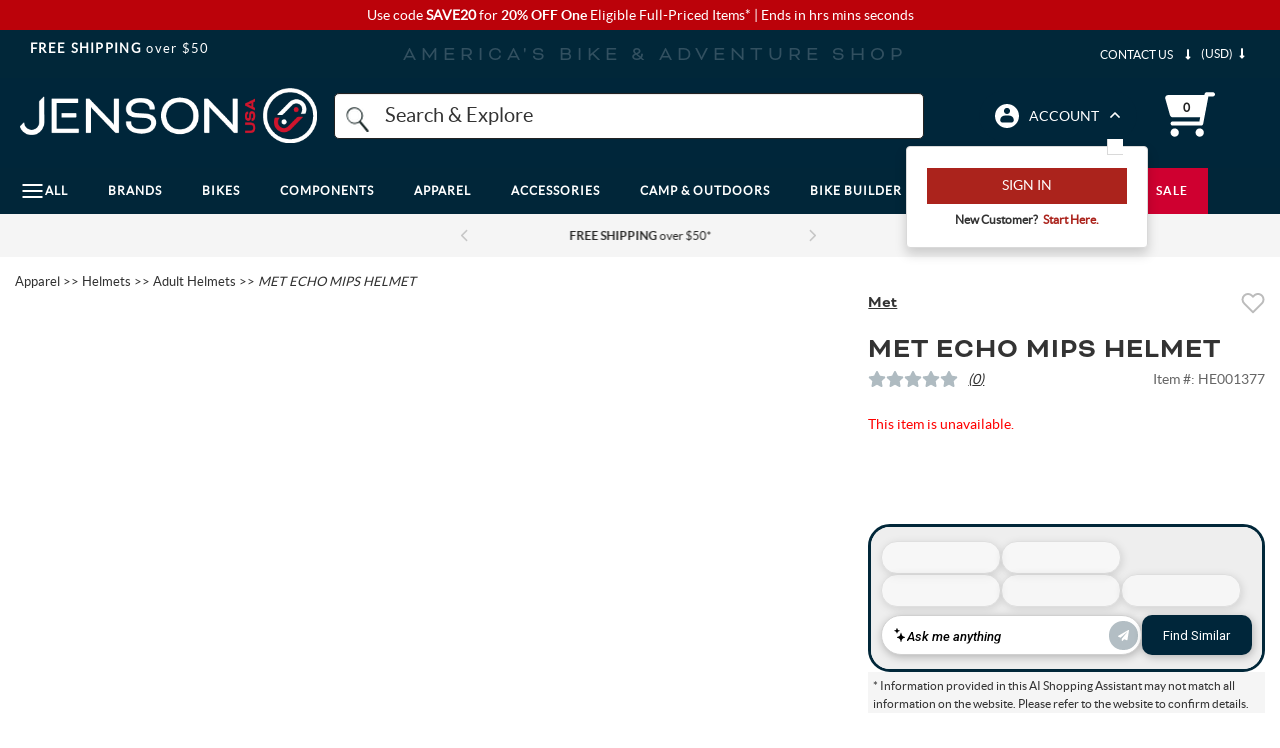

--- FILE ---
content_type: text/html; charset=utf-8
request_url: https://www.google.com/recaptcha/api2/anchor?ar=1&k=6LdXwvcZAAAAAHu1GxYNE5zii86DmCD7jYaN3PJ6&co=aHR0cHM6Ly93d3cuamVuc29udXNhLmNvbTo0NDM.&hl=en&v=N67nZn4AqZkNcbeMu4prBgzg&size=invisible&anchor-ms=20000&execute-ms=30000&cb=lkk6bd3y0rds
body_size: 48704
content:
<!DOCTYPE HTML><html dir="ltr" lang="en"><head><meta http-equiv="Content-Type" content="text/html; charset=UTF-8">
<meta http-equiv="X-UA-Compatible" content="IE=edge">
<title>reCAPTCHA</title>
<style type="text/css">
/* cyrillic-ext */
@font-face {
  font-family: 'Roboto';
  font-style: normal;
  font-weight: 400;
  font-stretch: 100%;
  src: url(//fonts.gstatic.com/s/roboto/v48/KFO7CnqEu92Fr1ME7kSn66aGLdTylUAMa3GUBHMdazTgWw.woff2) format('woff2');
  unicode-range: U+0460-052F, U+1C80-1C8A, U+20B4, U+2DE0-2DFF, U+A640-A69F, U+FE2E-FE2F;
}
/* cyrillic */
@font-face {
  font-family: 'Roboto';
  font-style: normal;
  font-weight: 400;
  font-stretch: 100%;
  src: url(//fonts.gstatic.com/s/roboto/v48/KFO7CnqEu92Fr1ME7kSn66aGLdTylUAMa3iUBHMdazTgWw.woff2) format('woff2');
  unicode-range: U+0301, U+0400-045F, U+0490-0491, U+04B0-04B1, U+2116;
}
/* greek-ext */
@font-face {
  font-family: 'Roboto';
  font-style: normal;
  font-weight: 400;
  font-stretch: 100%;
  src: url(//fonts.gstatic.com/s/roboto/v48/KFO7CnqEu92Fr1ME7kSn66aGLdTylUAMa3CUBHMdazTgWw.woff2) format('woff2');
  unicode-range: U+1F00-1FFF;
}
/* greek */
@font-face {
  font-family: 'Roboto';
  font-style: normal;
  font-weight: 400;
  font-stretch: 100%;
  src: url(//fonts.gstatic.com/s/roboto/v48/KFO7CnqEu92Fr1ME7kSn66aGLdTylUAMa3-UBHMdazTgWw.woff2) format('woff2');
  unicode-range: U+0370-0377, U+037A-037F, U+0384-038A, U+038C, U+038E-03A1, U+03A3-03FF;
}
/* math */
@font-face {
  font-family: 'Roboto';
  font-style: normal;
  font-weight: 400;
  font-stretch: 100%;
  src: url(//fonts.gstatic.com/s/roboto/v48/KFO7CnqEu92Fr1ME7kSn66aGLdTylUAMawCUBHMdazTgWw.woff2) format('woff2');
  unicode-range: U+0302-0303, U+0305, U+0307-0308, U+0310, U+0312, U+0315, U+031A, U+0326-0327, U+032C, U+032F-0330, U+0332-0333, U+0338, U+033A, U+0346, U+034D, U+0391-03A1, U+03A3-03A9, U+03B1-03C9, U+03D1, U+03D5-03D6, U+03F0-03F1, U+03F4-03F5, U+2016-2017, U+2034-2038, U+203C, U+2040, U+2043, U+2047, U+2050, U+2057, U+205F, U+2070-2071, U+2074-208E, U+2090-209C, U+20D0-20DC, U+20E1, U+20E5-20EF, U+2100-2112, U+2114-2115, U+2117-2121, U+2123-214F, U+2190, U+2192, U+2194-21AE, U+21B0-21E5, U+21F1-21F2, U+21F4-2211, U+2213-2214, U+2216-22FF, U+2308-230B, U+2310, U+2319, U+231C-2321, U+2336-237A, U+237C, U+2395, U+239B-23B7, U+23D0, U+23DC-23E1, U+2474-2475, U+25AF, U+25B3, U+25B7, U+25BD, U+25C1, U+25CA, U+25CC, U+25FB, U+266D-266F, U+27C0-27FF, U+2900-2AFF, U+2B0E-2B11, U+2B30-2B4C, U+2BFE, U+3030, U+FF5B, U+FF5D, U+1D400-1D7FF, U+1EE00-1EEFF;
}
/* symbols */
@font-face {
  font-family: 'Roboto';
  font-style: normal;
  font-weight: 400;
  font-stretch: 100%;
  src: url(//fonts.gstatic.com/s/roboto/v48/KFO7CnqEu92Fr1ME7kSn66aGLdTylUAMaxKUBHMdazTgWw.woff2) format('woff2');
  unicode-range: U+0001-000C, U+000E-001F, U+007F-009F, U+20DD-20E0, U+20E2-20E4, U+2150-218F, U+2190, U+2192, U+2194-2199, U+21AF, U+21E6-21F0, U+21F3, U+2218-2219, U+2299, U+22C4-22C6, U+2300-243F, U+2440-244A, U+2460-24FF, U+25A0-27BF, U+2800-28FF, U+2921-2922, U+2981, U+29BF, U+29EB, U+2B00-2BFF, U+4DC0-4DFF, U+FFF9-FFFB, U+10140-1018E, U+10190-1019C, U+101A0, U+101D0-101FD, U+102E0-102FB, U+10E60-10E7E, U+1D2C0-1D2D3, U+1D2E0-1D37F, U+1F000-1F0FF, U+1F100-1F1AD, U+1F1E6-1F1FF, U+1F30D-1F30F, U+1F315, U+1F31C, U+1F31E, U+1F320-1F32C, U+1F336, U+1F378, U+1F37D, U+1F382, U+1F393-1F39F, U+1F3A7-1F3A8, U+1F3AC-1F3AF, U+1F3C2, U+1F3C4-1F3C6, U+1F3CA-1F3CE, U+1F3D4-1F3E0, U+1F3ED, U+1F3F1-1F3F3, U+1F3F5-1F3F7, U+1F408, U+1F415, U+1F41F, U+1F426, U+1F43F, U+1F441-1F442, U+1F444, U+1F446-1F449, U+1F44C-1F44E, U+1F453, U+1F46A, U+1F47D, U+1F4A3, U+1F4B0, U+1F4B3, U+1F4B9, U+1F4BB, U+1F4BF, U+1F4C8-1F4CB, U+1F4D6, U+1F4DA, U+1F4DF, U+1F4E3-1F4E6, U+1F4EA-1F4ED, U+1F4F7, U+1F4F9-1F4FB, U+1F4FD-1F4FE, U+1F503, U+1F507-1F50B, U+1F50D, U+1F512-1F513, U+1F53E-1F54A, U+1F54F-1F5FA, U+1F610, U+1F650-1F67F, U+1F687, U+1F68D, U+1F691, U+1F694, U+1F698, U+1F6AD, U+1F6B2, U+1F6B9-1F6BA, U+1F6BC, U+1F6C6-1F6CF, U+1F6D3-1F6D7, U+1F6E0-1F6EA, U+1F6F0-1F6F3, U+1F6F7-1F6FC, U+1F700-1F7FF, U+1F800-1F80B, U+1F810-1F847, U+1F850-1F859, U+1F860-1F887, U+1F890-1F8AD, U+1F8B0-1F8BB, U+1F8C0-1F8C1, U+1F900-1F90B, U+1F93B, U+1F946, U+1F984, U+1F996, U+1F9E9, U+1FA00-1FA6F, U+1FA70-1FA7C, U+1FA80-1FA89, U+1FA8F-1FAC6, U+1FACE-1FADC, U+1FADF-1FAE9, U+1FAF0-1FAF8, U+1FB00-1FBFF;
}
/* vietnamese */
@font-face {
  font-family: 'Roboto';
  font-style: normal;
  font-weight: 400;
  font-stretch: 100%;
  src: url(//fonts.gstatic.com/s/roboto/v48/KFO7CnqEu92Fr1ME7kSn66aGLdTylUAMa3OUBHMdazTgWw.woff2) format('woff2');
  unicode-range: U+0102-0103, U+0110-0111, U+0128-0129, U+0168-0169, U+01A0-01A1, U+01AF-01B0, U+0300-0301, U+0303-0304, U+0308-0309, U+0323, U+0329, U+1EA0-1EF9, U+20AB;
}
/* latin-ext */
@font-face {
  font-family: 'Roboto';
  font-style: normal;
  font-weight: 400;
  font-stretch: 100%;
  src: url(//fonts.gstatic.com/s/roboto/v48/KFO7CnqEu92Fr1ME7kSn66aGLdTylUAMa3KUBHMdazTgWw.woff2) format('woff2');
  unicode-range: U+0100-02BA, U+02BD-02C5, U+02C7-02CC, U+02CE-02D7, U+02DD-02FF, U+0304, U+0308, U+0329, U+1D00-1DBF, U+1E00-1E9F, U+1EF2-1EFF, U+2020, U+20A0-20AB, U+20AD-20C0, U+2113, U+2C60-2C7F, U+A720-A7FF;
}
/* latin */
@font-face {
  font-family: 'Roboto';
  font-style: normal;
  font-weight: 400;
  font-stretch: 100%;
  src: url(//fonts.gstatic.com/s/roboto/v48/KFO7CnqEu92Fr1ME7kSn66aGLdTylUAMa3yUBHMdazQ.woff2) format('woff2');
  unicode-range: U+0000-00FF, U+0131, U+0152-0153, U+02BB-02BC, U+02C6, U+02DA, U+02DC, U+0304, U+0308, U+0329, U+2000-206F, U+20AC, U+2122, U+2191, U+2193, U+2212, U+2215, U+FEFF, U+FFFD;
}
/* cyrillic-ext */
@font-face {
  font-family: 'Roboto';
  font-style: normal;
  font-weight: 500;
  font-stretch: 100%;
  src: url(//fonts.gstatic.com/s/roboto/v48/KFO7CnqEu92Fr1ME7kSn66aGLdTylUAMa3GUBHMdazTgWw.woff2) format('woff2');
  unicode-range: U+0460-052F, U+1C80-1C8A, U+20B4, U+2DE0-2DFF, U+A640-A69F, U+FE2E-FE2F;
}
/* cyrillic */
@font-face {
  font-family: 'Roboto';
  font-style: normal;
  font-weight: 500;
  font-stretch: 100%;
  src: url(//fonts.gstatic.com/s/roboto/v48/KFO7CnqEu92Fr1ME7kSn66aGLdTylUAMa3iUBHMdazTgWw.woff2) format('woff2');
  unicode-range: U+0301, U+0400-045F, U+0490-0491, U+04B0-04B1, U+2116;
}
/* greek-ext */
@font-face {
  font-family: 'Roboto';
  font-style: normal;
  font-weight: 500;
  font-stretch: 100%;
  src: url(//fonts.gstatic.com/s/roboto/v48/KFO7CnqEu92Fr1ME7kSn66aGLdTylUAMa3CUBHMdazTgWw.woff2) format('woff2');
  unicode-range: U+1F00-1FFF;
}
/* greek */
@font-face {
  font-family: 'Roboto';
  font-style: normal;
  font-weight: 500;
  font-stretch: 100%;
  src: url(//fonts.gstatic.com/s/roboto/v48/KFO7CnqEu92Fr1ME7kSn66aGLdTylUAMa3-UBHMdazTgWw.woff2) format('woff2');
  unicode-range: U+0370-0377, U+037A-037F, U+0384-038A, U+038C, U+038E-03A1, U+03A3-03FF;
}
/* math */
@font-face {
  font-family: 'Roboto';
  font-style: normal;
  font-weight: 500;
  font-stretch: 100%;
  src: url(//fonts.gstatic.com/s/roboto/v48/KFO7CnqEu92Fr1ME7kSn66aGLdTylUAMawCUBHMdazTgWw.woff2) format('woff2');
  unicode-range: U+0302-0303, U+0305, U+0307-0308, U+0310, U+0312, U+0315, U+031A, U+0326-0327, U+032C, U+032F-0330, U+0332-0333, U+0338, U+033A, U+0346, U+034D, U+0391-03A1, U+03A3-03A9, U+03B1-03C9, U+03D1, U+03D5-03D6, U+03F0-03F1, U+03F4-03F5, U+2016-2017, U+2034-2038, U+203C, U+2040, U+2043, U+2047, U+2050, U+2057, U+205F, U+2070-2071, U+2074-208E, U+2090-209C, U+20D0-20DC, U+20E1, U+20E5-20EF, U+2100-2112, U+2114-2115, U+2117-2121, U+2123-214F, U+2190, U+2192, U+2194-21AE, U+21B0-21E5, U+21F1-21F2, U+21F4-2211, U+2213-2214, U+2216-22FF, U+2308-230B, U+2310, U+2319, U+231C-2321, U+2336-237A, U+237C, U+2395, U+239B-23B7, U+23D0, U+23DC-23E1, U+2474-2475, U+25AF, U+25B3, U+25B7, U+25BD, U+25C1, U+25CA, U+25CC, U+25FB, U+266D-266F, U+27C0-27FF, U+2900-2AFF, U+2B0E-2B11, U+2B30-2B4C, U+2BFE, U+3030, U+FF5B, U+FF5D, U+1D400-1D7FF, U+1EE00-1EEFF;
}
/* symbols */
@font-face {
  font-family: 'Roboto';
  font-style: normal;
  font-weight: 500;
  font-stretch: 100%;
  src: url(//fonts.gstatic.com/s/roboto/v48/KFO7CnqEu92Fr1ME7kSn66aGLdTylUAMaxKUBHMdazTgWw.woff2) format('woff2');
  unicode-range: U+0001-000C, U+000E-001F, U+007F-009F, U+20DD-20E0, U+20E2-20E4, U+2150-218F, U+2190, U+2192, U+2194-2199, U+21AF, U+21E6-21F0, U+21F3, U+2218-2219, U+2299, U+22C4-22C6, U+2300-243F, U+2440-244A, U+2460-24FF, U+25A0-27BF, U+2800-28FF, U+2921-2922, U+2981, U+29BF, U+29EB, U+2B00-2BFF, U+4DC0-4DFF, U+FFF9-FFFB, U+10140-1018E, U+10190-1019C, U+101A0, U+101D0-101FD, U+102E0-102FB, U+10E60-10E7E, U+1D2C0-1D2D3, U+1D2E0-1D37F, U+1F000-1F0FF, U+1F100-1F1AD, U+1F1E6-1F1FF, U+1F30D-1F30F, U+1F315, U+1F31C, U+1F31E, U+1F320-1F32C, U+1F336, U+1F378, U+1F37D, U+1F382, U+1F393-1F39F, U+1F3A7-1F3A8, U+1F3AC-1F3AF, U+1F3C2, U+1F3C4-1F3C6, U+1F3CA-1F3CE, U+1F3D4-1F3E0, U+1F3ED, U+1F3F1-1F3F3, U+1F3F5-1F3F7, U+1F408, U+1F415, U+1F41F, U+1F426, U+1F43F, U+1F441-1F442, U+1F444, U+1F446-1F449, U+1F44C-1F44E, U+1F453, U+1F46A, U+1F47D, U+1F4A3, U+1F4B0, U+1F4B3, U+1F4B9, U+1F4BB, U+1F4BF, U+1F4C8-1F4CB, U+1F4D6, U+1F4DA, U+1F4DF, U+1F4E3-1F4E6, U+1F4EA-1F4ED, U+1F4F7, U+1F4F9-1F4FB, U+1F4FD-1F4FE, U+1F503, U+1F507-1F50B, U+1F50D, U+1F512-1F513, U+1F53E-1F54A, U+1F54F-1F5FA, U+1F610, U+1F650-1F67F, U+1F687, U+1F68D, U+1F691, U+1F694, U+1F698, U+1F6AD, U+1F6B2, U+1F6B9-1F6BA, U+1F6BC, U+1F6C6-1F6CF, U+1F6D3-1F6D7, U+1F6E0-1F6EA, U+1F6F0-1F6F3, U+1F6F7-1F6FC, U+1F700-1F7FF, U+1F800-1F80B, U+1F810-1F847, U+1F850-1F859, U+1F860-1F887, U+1F890-1F8AD, U+1F8B0-1F8BB, U+1F8C0-1F8C1, U+1F900-1F90B, U+1F93B, U+1F946, U+1F984, U+1F996, U+1F9E9, U+1FA00-1FA6F, U+1FA70-1FA7C, U+1FA80-1FA89, U+1FA8F-1FAC6, U+1FACE-1FADC, U+1FADF-1FAE9, U+1FAF0-1FAF8, U+1FB00-1FBFF;
}
/* vietnamese */
@font-face {
  font-family: 'Roboto';
  font-style: normal;
  font-weight: 500;
  font-stretch: 100%;
  src: url(//fonts.gstatic.com/s/roboto/v48/KFO7CnqEu92Fr1ME7kSn66aGLdTylUAMa3OUBHMdazTgWw.woff2) format('woff2');
  unicode-range: U+0102-0103, U+0110-0111, U+0128-0129, U+0168-0169, U+01A0-01A1, U+01AF-01B0, U+0300-0301, U+0303-0304, U+0308-0309, U+0323, U+0329, U+1EA0-1EF9, U+20AB;
}
/* latin-ext */
@font-face {
  font-family: 'Roboto';
  font-style: normal;
  font-weight: 500;
  font-stretch: 100%;
  src: url(//fonts.gstatic.com/s/roboto/v48/KFO7CnqEu92Fr1ME7kSn66aGLdTylUAMa3KUBHMdazTgWw.woff2) format('woff2');
  unicode-range: U+0100-02BA, U+02BD-02C5, U+02C7-02CC, U+02CE-02D7, U+02DD-02FF, U+0304, U+0308, U+0329, U+1D00-1DBF, U+1E00-1E9F, U+1EF2-1EFF, U+2020, U+20A0-20AB, U+20AD-20C0, U+2113, U+2C60-2C7F, U+A720-A7FF;
}
/* latin */
@font-face {
  font-family: 'Roboto';
  font-style: normal;
  font-weight: 500;
  font-stretch: 100%;
  src: url(//fonts.gstatic.com/s/roboto/v48/KFO7CnqEu92Fr1ME7kSn66aGLdTylUAMa3yUBHMdazQ.woff2) format('woff2');
  unicode-range: U+0000-00FF, U+0131, U+0152-0153, U+02BB-02BC, U+02C6, U+02DA, U+02DC, U+0304, U+0308, U+0329, U+2000-206F, U+20AC, U+2122, U+2191, U+2193, U+2212, U+2215, U+FEFF, U+FFFD;
}
/* cyrillic-ext */
@font-face {
  font-family: 'Roboto';
  font-style: normal;
  font-weight: 900;
  font-stretch: 100%;
  src: url(//fonts.gstatic.com/s/roboto/v48/KFO7CnqEu92Fr1ME7kSn66aGLdTylUAMa3GUBHMdazTgWw.woff2) format('woff2');
  unicode-range: U+0460-052F, U+1C80-1C8A, U+20B4, U+2DE0-2DFF, U+A640-A69F, U+FE2E-FE2F;
}
/* cyrillic */
@font-face {
  font-family: 'Roboto';
  font-style: normal;
  font-weight: 900;
  font-stretch: 100%;
  src: url(//fonts.gstatic.com/s/roboto/v48/KFO7CnqEu92Fr1ME7kSn66aGLdTylUAMa3iUBHMdazTgWw.woff2) format('woff2');
  unicode-range: U+0301, U+0400-045F, U+0490-0491, U+04B0-04B1, U+2116;
}
/* greek-ext */
@font-face {
  font-family: 'Roboto';
  font-style: normal;
  font-weight: 900;
  font-stretch: 100%;
  src: url(//fonts.gstatic.com/s/roboto/v48/KFO7CnqEu92Fr1ME7kSn66aGLdTylUAMa3CUBHMdazTgWw.woff2) format('woff2');
  unicode-range: U+1F00-1FFF;
}
/* greek */
@font-face {
  font-family: 'Roboto';
  font-style: normal;
  font-weight: 900;
  font-stretch: 100%;
  src: url(//fonts.gstatic.com/s/roboto/v48/KFO7CnqEu92Fr1ME7kSn66aGLdTylUAMa3-UBHMdazTgWw.woff2) format('woff2');
  unicode-range: U+0370-0377, U+037A-037F, U+0384-038A, U+038C, U+038E-03A1, U+03A3-03FF;
}
/* math */
@font-face {
  font-family: 'Roboto';
  font-style: normal;
  font-weight: 900;
  font-stretch: 100%;
  src: url(//fonts.gstatic.com/s/roboto/v48/KFO7CnqEu92Fr1ME7kSn66aGLdTylUAMawCUBHMdazTgWw.woff2) format('woff2');
  unicode-range: U+0302-0303, U+0305, U+0307-0308, U+0310, U+0312, U+0315, U+031A, U+0326-0327, U+032C, U+032F-0330, U+0332-0333, U+0338, U+033A, U+0346, U+034D, U+0391-03A1, U+03A3-03A9, U+03B1-03C9, U+03D1, U+03D5-03D6, U+03F0-03F1, U+03F4-03F5, U+2016-2017, U+2034-2038, U+203C, U+2040, U+2043, U+2047, U+2050, U+2057, U+205F, U+2070-2071, U+2074-208E, U+2090-209C, U+20D0-20DC, U+20E1, U+20E5-20EF, U+2100-2112, U+2114-2115, U+2117-2121, U+2123-214F, U+2190, U+2192, U+2194-21AE, U+21B0-21E5, U+21F1-21F2, U+21F4-2211, U+2213-2214, U+2216-22FF, U+2308-230B, U+2310, U+2319, U+231C-2321, U+2336-237A, U+237C, U+2395, U+239B-23B7, U+23D0, U+23DC-23E1, U+2474-2475, U+25AF, U+25B3, U+25B7, U+25BD, U+25C1, U+25CA, U+25CC, U+25FB, U+266D-266F, U+27C0-27FF, U+2900-2AFF, U+2B0E-2B11, U+2B30-2B4C, U+2BFE, U+3030, U+FF5B, U+FF5D, U+1D400-1D7FF, U+1EE00-1EEFF;
}
/* symbols */
@font-face {
  font-family: 'Roboto';
  font-style: normal;
  font-weight: 900;
  font-stretch: 100%;
  src: url(//fonts.gstatic.com/s/roboto/v48/KFO7CnqEu92Fr1ME7kSn66aGLdTylUAMaxKUBHMdazTgWw.woff2) format('woff2');
  unicode-range: U+0001-000C, U+000E-001F, U+007F-009F, U+20DD-20E0, U+20E2-20E4, U+2150-218F, U+2190, U+2192, U+2194-2199, U+21AF, U+21E6-21F0, U+21F3, U+2218-2219, U+2299, U+22C4-22C6, U+2300-243F, U+2440-244A, U+2460-24FF, U+25A0-27BF, U+2800-28FF, U+2921-2922, U+2981, U+29BF, U+29EB, U+2B00-2BFF, U+4DC0-4DFF, U+FFF9-FFFB, U+10140-1018E, U+10190-1019C, U+101A0, U+101D0-101FD, U+102E0-102FB, U+10E60-10E7E, U+1D2C0-1D2D3, U+1D2E0-1D37F, U+1F000-1F0FF, U+1F100-1F1AD, U+1F1E6-1F1FF, U+1F30D-1F30F, U+1F315, U+1F31C, U+1F31E, U+1F320-1F32C, U+1F336, U+1F378, U+1F37D, U+1F382, U+1F393-1F39F, U+1F3A7-1F3A8, U+1F3AC-1F3AF, U+1F3C2, U+1F3C4-1F3C6, U+1F3CA-1F3CE, U+1F3D4-1F3E0, U+1F3ED, U+1F3F1-1F3F3, U+1F3F5-1F3F7, U+1F408, U+1F415, U+1F41F, U+1F426, U+1F43F, U+1F441-1F442, U+1F444, U+1F446-1F449, U+1F44C-1F44E, U+1F453, U+1F46A, U+1F47D, U+1F4A3, U+1F4B0, U+1F4B3, U+1F4B9, U+1F4BB, U+1F4BF, U+1F4C8-1F4CB, U+1F4D6, U+1F4DA, U+1F4DF, U+1F4E3-1F4E6, U+1F4EA-1F4ED, U+1F4F7, U+1F4F9-1F4FB, U+1F4FD-1F4FE, U+1F503, U+1F507-1F50B, U+1F50D, U+1F512-1F513, U+1F53E-1F54A, U+1F54F-1F5FA, U+1F610, U+1F650-1F67F, U+1F687, U+1F68D, U+1F691, U+1F694, U+1F698, U+1F6AD, U+1F6B2, U+1F6B9-1F6BA, U+1F6BC, U+1F6C6-1F6CF, U+1F6D3-1F6D7, U+1F6E0-1F6EA, U+1F6F0-1F6F3, U+1F6F7-1F6FC, U+1F700-1F7FF, U+1F800-1F80B, U+1F810-1F847, U+1F850-1F859, U+1F860-1F887, U+1F890-1F8AD, U+1F8B0-1F8BB, U+1F8C0-1F8C1, U+1F900-1F90B, U+1F93B, U+1F946, U+1F984, U+1F996, U+1F9E9, U+1FA00-1FA6F, U+1FA70-1FA7C, U+1FA80-1FA89, U+1FA8F-1FAC6, U+1FACE-1FADC, U+1FADF-1FAE9, U+1FAF0-1FAF8, U+1FB00-1FBFF;
}
/* vietnamese */
@font-face {
  font-family: 'Roboto';
  font-style: normal;
  font-weight: 900;
  font-stretch: 100%;
  src: url(//fonts.gstatic.com/s/roboto/v48/KFO7CnqEu92Fr1ME7kSn66aGLdTylUAMa3OUBHMdazTgWw.woff2) format('woff2');
  unicode-range: U+0102-0103, U+0110-0111, U+0128-0129, U+0168-0169, U+01A0-01A1, U+01AF-01B0, U+0300-0301, U+0303-0304, U+0308-0309, U+0323, U+0329, U+1EA0-1EF9, U+20AB;
}
/* latin-ext */
@font-face {
  font-family: 'Roboto';
  font-style: normal;
  font-weight: 900;
  font-stretch: 100%;
  src: url(//fonts.gstatic.com/s/roboto/v48/KFO7CnqEu92Fr1ME7kSn66aGLdTylUAMa3KUBHMdazTgWw.woff2) format('woff2');
  unicode-range: U+0100-02BA, U+02BD-02C5, U+02C7-02CC, U+02CE-02D7, U+02DD-02FF, U+0304, U+0308, U+0329, U+1D00-1DBF, U+1E00-1E9F, U+1EF2-1EFF, U+2020, U+20A0-20AB, U+20AD-20C0, U+2113, U+2C60-2C7F, U+A720-A7FF;
}
/* latin */
@font-face {
  font-family: 'Roboto';
  font-style: normal;
  font-weight: 900;
  font-stretch: 100%;
  src: url(//fonts.gstatic.com/s/roboto/v48/KFO7CnqEu92Fr1ME7kSn66aGLdTylUAMa3yUBHMdazQ.woff2) format('woff2');
  unicode-range: U+0000-00FF, U+0131, U+0152-0153, U+02BB-02BC, U+02C6, U+02DA, U+02DC, U+0304, U+0308, U+0329, U+2000-206F, U+20AC, U+2122, U+2191, U+2193, U+2212, U+2215, U+FEFF, U+FFFD;
}

</style>
<link rel="stylesheet" type="text/css" href="https://www.gstatic.com/recaptcha/releases/N67nZn4AqZkNcbeMu4prBgzg/styles__ltr.css">
<script nonce="iBNxmtl483Jt2ZOEXN6OMw" type="text/javascript">window['__recaptcha_api'] = 'https://www.google.com/recaptcha/api2/';</script>
<script type="text/javascript" src="https://www.gstatic.com/recaptcha/releases/N67nZn4AqZkNcbeMu4prBgzg/recaptcha__en.js" nonce="iBNxmtl483Jt2ZOEXN6OMw">
      
    </script></head>
<body><div id="rc-anchor-alert" class="rc-anchor-alert"></div>
<input type="hidden" id="recaptcha-token" value="[base64]">
<script type="text/javascript" nonce="iBNxmtl483Jt2ZOEXN6OMw">
      recaptcha.anchor.Main.init("[\x22ainput\x22,[\x22bgdata\x22,\x22\x22,\[base64]/[base64]/[base64]/bmV3IHJbeF0oY1swXSk6RT09Mj9uZXcgclt4XShjWzBdLGNbMV0pOkU9PTM/bmV3IHJbeF0oY1swXSxjWzFdLGNbMl0pOkU9PTQ/[base64]/[base64]/[base64]/[base64]/[base64]/[base64]/[base64]/[base64]\x22,\[base64]\\u003d\x22,\[base64]/DuhIswqvCvMOqEHgpW2MCw6DCvQDCvjbCk8KQw5jDvh5Ew6Buw4IVEMOXw5TDkkV3wqEmOF16w5MjBcO3Ki/[base64]/DjRYVw5IHIsKVwqQvwqkoMGHCmMK/w60nwp7DojnCikdyBlHDoMOmNwohwpc6wqFObyTDji/DpMKJw64aw7fDn0wAw7s2wox/EmfCj8K1wrQYwokowopKw59yw5J+wrs9Vh81wrHCpx3DucKhwpjDvkcADcK2w5rDocKqL1opOSzChsKgXjfDscOFVsOuwqLCrCVmC8K2wpI5DsOcw7NBQcKCM8KFU05ZwrXDgcOBwpHClV0VwqRFwrHCqCvDrMKOR2Fxw4Fuw5lWDw/DgcO3ekHCmysGwqNMw64XdcOOUiEbw6DCscK8CcKfw5VNw7N3bzk6VirDo1cqGsOmaTXDhsOHRMKnSVg2F8OcAMOOw4fDmD3Du8OQwqYlw65/PEp4w73CsCQFfcOLwr0ZwpzCkcKUBVsvw4jDiyJ9wr/DnSJqL0zCnW/DssOLWFtcw4/[base64]/Cr3fDiSsUw4JTw7fDtMKmwqHCkcKuw5rDuWjCqcKYL3bDtsOuKcKxwqM0FcK5dMK2w4stwqgcGS/DvDzCm3oPVcKhPHrCiE/[base64]/CtypYUsKTwqDCmVsEFihEw5PDoMOYbMOJw7fCoE5ZNMKASHzCvErDvm48w6o2M8KvRMOSw4XCp2TDmFs8T8O8w6phM8Kiw5zDucOPw71BCzkUwrPCkcOIfCRwRhnCqTIBKcOkTcKAKgJJwrnDuw/CpMO7VsOjesOiM8OuSsKNIcOmwrFMwrRLIx3Dgyc5bTvDsSrDpAkMwowwFgNjQiApNQjCg8Kya8OUAsKUw5/DuDrCqifDqMO3wpzDhm1vw5HCgsOmw4EtGcKELMOPwobCpz/CjDPChwIQfsO2dlnDqk0sI8OjwqpDw55+OsK/cGxnw5LCljhvUiMdw53Dg8KaKynCrcOOwofDjsOZw6AcBARCwpzCv8Kcw4BePMOTw4XDqcKUC8K6w7HCusKdwq7Cs1IoHcK/[base64]/Du8OuSMOKYcO8w7fCqMK/[base64]/P1fDh8OQbxfCvsOFdGjCpMK7fE3DtMKoDgPCiinDlxfCnwjDjn/DgC4cwoPCssO4e8KJw7QhwoJDwrPCisK0PUd6BCsDwr3DicKxw5UHwqvCvmPCnEIaAUXCpMKsUAXDnMK2Bl/DrcKmT0jDvTPDlsOKLyPCsVrDosKDwrstUMKJGwxsw5NUw4jCi8Kxw4gzNicYw7/DhsKqf8ONwojDtcOVw6NfwpAEMTxlKhvChMKOLWLDj8OxwqPCqk/CkRvCh8K8A8KMwpVQwrTCqHNzNAYTwq3CjAnDhcKzw5DCgnJRwqwYw7pkTcOtworCr8ODCMKhw45bw7VmwoAiRksnBibCuGvDt0LDh8O6NsKvKjQow4RnEMOPTRULw6TCvcOHXmjCksOUAV18YMKkecOgM3fDlGsww6xPaS/DgQwKSmHCvMKcT8O+w47DlwhywoQiwoIUwrPDm2Acw4DCtMK4w45RwpHCsMKFw7ExD8OxwrDDlSYFTMOsN8ODIyISw7BybjrDl8KeTsKTw7E3VsKXR1vCkVXCp8KSwpzCgMKkwp9ef8K3b8K6wqbDjMKww4tBw6bDoBfCi8KjwpcvSAZgPQpWwqjCqsKBNMOTW8KzZw/Cuz/CtMKmw58OwpkkMcOoWT9vw7jChsKFYmpOUSfDlsKdSSLDsXZjW8O5EsKNdz4jwqfDo8Kcw6vDqB9fB8Oiw5fDncKLw4cdwo9iw59Nw6LDhcKKZsK/[base64]/DqcO1wp11M27CqsOLOnsnEMODw48BwrzDgsOWw7jDhkbDocKKwonCl8KBwrgrYsKOCXDDjsKnZMKkHcOYw7bDpC1LwpYIwrwqU8KRVx/[base64]/BMOcX8Oewr5jUWbDvh3DmBdqGCFJbCptN3Abwo8+wqYSwpfCscK+a8K9w5jDoxpCJWgDd8KhcwrDj8KGw4bDmMKiW1PCjsO4LkvDlsKkH3LDsRIuwofCplkyw63CqRFAJjTDuMO6bX8YaS1ZwqfDqk4SVCwywrpMN8OHwokQVcKxwp4fw4E/[base64]/wrsvwr/DnsO/w4jCm8O9w6cVGcKcwptmGMKmw4PCjWzChMKJwr3Cti5UwrzDnlXDqHbDnsKOIADCsWNMw7bCrjMQw7nDmsK+w57DnRfCpsOvw6ZdwpbDq0zCp8O/AwI7w5fDoA3DpcK0WcKqYcO3FTLCqndNcsKXMMOFFgzCmsOuw7F3Il7Dk0IOacK2w7PDmMK7D8OhEcOOGMKcw4bCq0fDnzjDncKmK8O6wqpew4DCggxCLn3DoS/Do0hRaghBwqjCgAHCpMKgC2TClcK9W8OGS8KEfj/Ck8K6wpHDn8KTJ2bCoUnDtFE0w4LCnsKNw4TCuMKawqJwHSPCvcK7w6poFcOOw4fDrQnDoMO6wrTDpVF8b8OnwosVI8KNwqLCnXh/[base64]/CryfCqGBVwoPCkj1IEFrDlVVYwpPCuSnDgsOKQWQ9Q8Oew6jCo8Kfw7cCLMKqw5HCjinCkR7Dv0IXw5hxZX4Pw4BnwoQCw5oLPsKodCPDo8O/RgPDrEjCsArDksKRZgo1w7HCtsOedgHCgsKyGcKJw6FLf8O0wr4EAmYlBjIMwpPDpMO0fMKjw6PDs8OXV8O8w4FtAMOyCGnCg2/Dt2rChsKYwqPChQwDwpRGCsKvAcKPPsKjNcOhczTDrcOXwqV+BhfDqRtAw4vClG5Tw5lfIldSw6oLw7lIw6zCgMKuScKGcm0lw5onHMKPwqDChMOZQD/ClloQw6UOw6DDvsOAQGHDj8OmQ0vDr8Kzw6HCg8Oiw6TCgMKEUsOVIHjDksKKFsKYwo84YwTDl8O1w4kReMKvwp/DlDQQY8K/a8Ojw6LCpMKRTBLCocKkQcKBw6fDgFfCljfDlMKNTl81w7/DvcOSaDg3w7BrwrA/H8OFwrBRaMKBwobDpi7ChhUlBMKKw73DsyZIw73Cgn9mw45ow4MXw7UvBgTDlxfCsUbDnsKNR8ORF8Kgw6PCuMK3wqMewo7Dq8KkPcKPw595w791UBM/LB8cwrnCvsKZDiXDj8KaccKMI8KbCV/Ck8OzwrrDh04qMQHDrcKWG8Oww50lBh7Drl5twrXCoS7DqF3DiMOQU8OsclLDlxvChRLCm8OFw4XDssOBwoDDino/woTDjsOGK8Oqwp5cGcKZVcK7wqc9J8KOwoFOJMKEw5XCuTkPAjrCh8OsSB8Kw6Nxw7rCocKiMcK1wolDwqjCs8O9Cz0lUsKECcOMwp3CuUDCiMObw7PDuMOTNsODw4bDuMK/Fg/[base64]/[base64]/P8K+fVzDqBdow7LCucK1csOyw4nDrAXDpwHDoGfDixvCtsO9w6XDqMKgw5omwqvDikrDj8KjIBhBw64BwpXDt8OlwobCn8OAwqlmwpnDlsKLc1DCoUPCrlY8P8KoQcO8NV16PybChEUdwqYbw7HDh3Ixw5I6w6s9WRXDuMKAw5jDgsKKZcK/[base64]/wqlWw4zCisOvbMK3esKJwpU7SifDv3gxccOIwpJNw6vDgsK2f8OmwqXDrQdeXnzCnsOZw5TCrHnDucKvfMKCD8O1QTvDhsK+woLDjcOkwrnDqcOjDA7DoT1Iwp4zUsKTE8OIbQPCpAQnXxwmwr7CuWsHSTBFfMKyIcKRwqEjwoBzPcKOYW/CjBnDusKlZ3XDsChWIsKDwqTCjXfDnsKvw78/BDnCisOLwqLDsQMxwrzCsAPCg8OMwo3Dqz7DmnnChsKhw49YKcO3NcK3w45id1DCuG8ORsOuw7ALwqjDlF3Dv1DDpMO3wrPDrETDrcKLw5/Dp8Kpb1BRLMKHwo3DqMOyaDrChXHDpsKQBF/CucKBCcOXwpfDjW7DtsOzw63CvCltw4Qaw5jDkMOnwr3DtGhbZ2vDp1nDq8KzK8KLPFZZESIPX8KwwqN+wr3CqF8OwpNbwoN9H0p1w6IPGhzChGnDmgVDwrBUw6LDu8KAesKlLgMawqTCuMOFMhh2wowQw7Z4VybDrMOVw7c/bcOfwr/DqhRfKcOFwpzDp2lcwrhgKcKFQ1PCqnrCm8KIw7pew7LDvMKswrjDosKPLVzCk8KywqYTa8Oew43DviELwqcWHSYOwqoCw4/DusO9RgUYw65/w7DDgMKbFcOdw69yw5ASIsKVwqF8wpDDjBpFJDNDwqYSw57DlsK3wpXCs0Vrwqt3w6zDnmfDmMKbwoIARMOjKRjCsTI5cl3CvcOzBsOrwpJnA2/[base64]/[base64]/CjA1Lw5LDg8OVw5vDszBDN8O4fzcTVgrDgS3Di3HCrsK3c8OkZhlPAcOCw4ENDcKMLsOLwrMTHcOLwrHDq8K6wpYzSWkSUXMuw4rDjzECEcKofUvDhcOkSUrCjQHChsOqw5wPw6PDgcKhwoU/[base64]/CtcO9ZcKYF8OLP8KNJ2/[base64]/w6l0EGnDmVEzw6nCpzhgISlpw7fDhcK+w40wFUzDisOmwrMZchFQw78qw5IsLsKRUHHChMO1wrPDiCUtWMKRwp4cw5FAJsK7LMO0woxKKGEXMMK0wr/[base64]/Ct0nDsAthw4M9woTCtVM6w7TDi8Kmwq4/K3zDuWfDg8OeMGXDssOJwq0ZKcOKw4DDmQ8+w7AiwpTCt8ONw7YqwphWPnnCsjYGw69nwqnDiMOxX3/CoEs5JWHCh8K9wpd9w5/Ct1vCh8ODwqzDnMK2DQFswoxGwqV9L8KkR8Otw5bCjsO5wqrClcOJw5UIVmDDrmBACEoZwrhUGMKww517wqJKwpnDkMKxaMOhJB/Cm17DmGrDv8KoTUZNw4jCgMOSCE3DslpDwpbCqsO7wqPDoG00wqgaXm/CpsK6wqBdwqYvw546wrTDnDLDoMOPYTXDnXU9PzDDjcKqw6zChsKEcWN+w5nDtMOpwpZIw7Q3w71xAT/[base64]/DjmnCsx7CsE1Lw4/DhhcXE8OzcQvDpsOSG8K8wqjCgxsGe8KdZUbCtT7DoAkSw6czw6TCvz7ChWDDsQjDnW5zHMK3I8KnKcK/aGzDqcOfwo9vw6DDi8O1w4jCtMKpwq3CosOrwqXDsMOUw4UWd2F2THvCu8KwF3lQwoM8w4YGw4zChB3CiMK7IlvCiQfCh1/Cvl14ZAXDpgh3XC0Zw58Lw6c+ZwfDucOww7vDuMOUTRdQw4kBPMKuw7ROwoBeSMO9w5PDny9nw5hVw7PCoTFpw70swqjDhWjCjE3ClsOgw7jDgMOLNsOywq/DmHwiwq9gwoBhwphKZ8Odw5FNIUl+KwrDjW3DqMOiwqHDmTbCn8OIARzDusK5w7vCi8OJw4XCncKCwq8mwrEPwrhPeTVTw4BrwqMNwrvDoB7Cr2d8IiVqw4bCiDJyw5jDncO/w4/DixA/M8Onw6YPw6/[base64]/ScOQwq/[base64]/DlGXCqcOCw5oEw7wGwqwKfcONwr0Iw58Zw7vDvkBZOcKBw6sFw4sMwojCrVU6F1DCjcOebzctw77CpsO5wq/CtEvCtsKYKDleNWN2w7sRwrbDhEzCiUt5w691RyvCvcODbcOLVcKcwpLDkcKNwrjCoAvDulo3w7bCmcKPwrVBOsKuaRHDtMOhfw/DqgEKw7VMwpwrBwzDpnhWw7/DtMKawrs7wrsGw7jCqQFBWsKawrgAwopHwqQSXQDCr2bDmwlBw5XChsKBwqDCimYQwoNBJxzDlzPDqMKTOMOcwrDDnRTCk8O1wo4zwpAqwrhKM3vCjltwKMO4wr0gQFTDpMKawqtjw5UMHsKyMMKFAAhnwoRlw4tqw6ouw7tdw78/[base64]/DtBsjw7dxwoPCok8swrbDgcO+w5x+HsKVX8O+XjLChSh/[base64]/Y8OqczNYw7jCtAXCv8KBw694wpPCpcKhwpLCvsK8w6l9w5rDtXULw5/CrsKlw6zCncOJw43Dth4vwqR1w7LDpsOgwr3DsEvCucOww7VsFAMAIkjCtVNBLE7DrULDgVJ1TMKcwqjDtF3Cj0JmYMKSw4JUEcK/BRjCkMKnwqZvCcOYPRLChcOrwqnDqsO+wqfCvSvCgHg2RFIpw5XDk8OGMsKRYWhRMMKgw4guw4DCrMO7wqnDtcKewqvDo8K7KQDCrnYBwrFKw7jDv8KkeBnCrQVqwqptw6LDlcObw47CoVBkwrrCqTB+wpM0OAfDhcKHw6/[base64]/wqYgcsOWG1lhwo7DgcKxwpRMwqgrw4ULA8OMw4bDhMO/N8K0OXpCwrLDuMO7w7/Dp2rCgi7Dv8KBU8O4KW5Aw6LCnsKOwq4IHGMnwrDCvA7Cj8K+RMKyw7t4dwnDiSDCrT9GwrpnXzdxw7kOw7nCpsKAQGLCkVjDvsOkQl3CqhnDj8OZw61nwqPDu8OGEULDkhY/b3zCtsK7wpPDkMKJwr93EsK5Y8Kpwr47ImlrV8OxwrAawol5P2IUPhQmIMO+w4sWIARXcivCvcOcPsK/w5TDvljCvcKPHX7DrhbCpFgEQ8OVw5lXwqvCgcKzwqpMw40Kw4ILE2EfLVQPMHTCq8K4ccKhbiMgFsO9wqMjHsKpwol6N8K4ATkXwqpIEcOewprCgcOsXjd+wpMhw4fCmw/Co8KMw5s9GibCs8Ogw7XDsBdCHcK/wpbCgFPDp8KIw7g0w65sZ2XCpsKKwo/DqVTCpcOCd8OxVlR9wobCqWJAYiNDwqhCw5vDlMOfwo/Dv8OMwovDglLDn8K1wqESw680w6VVQcKxw6/CvR/Co0vCm0AcOcKuasKzYDJiw6AbeMOuwrIFwqF2XsOBw4sxw414eMK9w7p7LcOsTMORw4EMwr4YYcOFwoZIRjxJKlhyw4oDJSzCoHBWwrvCpGvDrMKdZC3CjsKbwqzDmcOqwp0lwpN3JSUvFS5Vf8Olw6dlaHMUwqdcSsKswp7DksK2ZA/Dj8K1w6gCATDCtjgdwrhjw4pQM8OEwpzCig4EX8Oiw4g3wrjDkD7ClsOCCMK7H8OdEFDDpQbCocOXw7DCsU4tcsONw7/CicOiGn/[base64]/TivDnF9NDgITwpFdwqlxEWY5NX8fw6DCuMOxFsOLw5XDoMOEfsK1wpbDkzQLYMKiwpIywodKaVnDkXTCpMKawqTCqsOxwrbDg0oPw6TDrVIqw74dVDhYZsKFXcKyFsORwoTCqsKbwrfCoMKxIX1vw6gDFsO/[base64]/DgsO4c3HCosO+wqVdcsK3JkIkHsK4w4Rjw4jDm8KRw7vClQ0jbMOiwpLDq8KTwqM/wpwnWcKdX2DDjUzDkMKnwr/[base64]/DhlIMw6DDpizCj8O/CG7CggMZwpDCpC4FFHrCuhMDM8OCbHXDg10BwonCqcKhwqYbNn3CgUBIYMO7JcKqwpHDqQrCqALCi8OoQsKLw4nCm8O5w7BwGgHDvcKdYMKkw6ZxcsOawpEew6TChcKKOsK3woYPw4sDPMO6Uh/DsMO2wo9Swo/ChsKewrPChMKpVynCncOVYE/DpgzDrXHDl8O+w6kIOcOKDUMcMydaZH8zw7HDonM4w6zCqXzDtcOPw5wXw5zCii1MDSTCu0crKxDDnTIrwoldQwrDpsOgwrXChW9zw7ZUw67Ch8KLwoDCq3fCp8OIwr9ewp3CpMOlbsKmKhQWw7k/HcKlJcKUW3x9ccKhworCmjXDnhB6w6FJMcKrw5TDmsOQw4RyQsOBw6rCg0fCsmk6WEw7w7BjSEnCt8Knw7NgCTBaXEEEwolgw6wEFcKyD2x+w7gpwrgxcRnCv8O5wpdwwofCnHtSHcOHPF88GMOqw73CvcK/GcOHWsOkXcKbwq4TNXoNwr8PcH/CoCjCs8Kiw5Acwp4twr47L0zDtMKsdAg2wq3DmsKYwqJywpnDjcKVw4R6aAwAw5oYwpjCg8KnbsOTwol9csO2w4JrIMKCw6taKi/[base64]/DrFXCvi3DhsKSwpI4eMKbYVrCrDjCo8O4QMOTVFzDkETCuWLDnCDCnMO4OCJwwoUBw5PDucOjw4TDo2LDo8OZwrTClsOaYTrDphzDg8OLfcKJT8OBBcKYfsORwrHCq8KAw4hWIWbCvzrCuMOmTcKOw7vCocOSBEEeXMO7w4VVfRpaw5hkGAvClcOlJMKiw54/XcKaw4gYw7zDk8KSw5DDqcOSwo/CtMKITEXCqz04wrfDjxnDqkbCgcKyJcOrw550KMKJw49oaMO8w4l3emAlw75ywofChcKIw6rDs8O9YBw8UMO0wrrCjGrCiMO7HsK4wq/DtMOAw7PCtmrDpsOLwrx8CcOdLl8LDsOELWrDlUdnVMO8MsK7wpVkP8Knw53CixkPHVoHw5AowpfDlsKIwp7CrMK2FA1jZMK1w5QowqnCiUBEXMKBwqXCmsKgQBNGS8K+w6FEw57ClsKLdR3ChgbCmcOjw6dSw6PCnMKPZMKzIVzDkcOIChPCjMOawr/[base64]/wqTCthHCkwcWw6Z6wqPDs8ObDyIyw7AswoTDicOsw5piIGjDl8OjAsO8JcKOL1IbUX81GMOEw5EGCQ7CjcKxQsKdRMK9wrnChsKKwrVWNsKeLcKkIEluMcKhUMKwXMKlw6ItP8KmwrHDmsKlIynDk3vCscKHKsKtw5YEw7bDvcOUw5/CicKyI2DDosOqI3HDicKrw5nCksKFQnDDoMKNXcO+wr4xw7nDgsKnED/Du2A8e8OEw53DvyfDpHkdeiHDtsOwZSLCp0TCrMOBMgUEDm3DmxTCu8KAXS3CqlzCrcOcC8Oow7AUwqvCmcKJwqltw5XDgg9HwoXDphLCrirDncO/w6k/WDDCncKbw53ChDXDrMKYCsOBwrIgIcOFH3DCvMKIw4zDl0zDhBh/wqVnNFk9cEMFwqAcwpXCkWxXEcKbw5xhbcKew4XClMO5wpTCowdowoQUw7c2w51HZh/DsQk+L8O9wpLDqwHDtR16E0XDvcKiH8Ofw4XDnm/DsHdKw7JOworCvAzDnBPCtcOZFsOYwrQ9M0TCicKzLsKEbMKtfsOcTsOyMMK9w7jCsmFdw6VoVFgNwo9XwqM8NWInAMKFKsOrw4vDgcKDLFTCqgdJYWHDvjHCtQXChsKvP8KRdUDDtThvV8KGwr/DgcKXw4UcdAR9wpMPdzjCt15nwo0Fwq1+wqHCqkbDh8OQwojDjmPDpTFqwpTDlcKmVcK1DXrDmcKuw6MnwpnCh3IDfcK3B8KVwrtYw7cqwp8NBcKxZAcQwr/DgcKMw7HDlGHCo8K6wqQGwoo7N0ElwqYzBFpecsK1w4LDlBLClsOdLsOSwohbwoTDkUFEwpjDrsKgwqxCD8O0ecKqwrBDw4vDl8OoIcKTKCAsw6UFwrDCl8OJEMOawoPCh8KCwofCpxYCNMK2w6sESQpZwqXClTHDiDjCs8KbaVrCnmDCnMO8LydNIkIrIMOdw59/wosnCgnDvjV0w4vClnlIwoTChWrDpsKJSl9ZwqooWk4Uw7pyUsKreMK2w4tINsKXPwLCjQ1LEBXClMOMH8KOD18veFvDqsOrKRvDryfCi1PDjkobwqTDm8OfcsOfw4DDv8OIwrLDmFkgw5vCkh7DjSDCpy0kw5tnw5zDnMOcwr3DmcOuTsKFwqPDt8OJwr/DgVxcTjnCicKERsOpwoZhdl5Ww7drI1HDocOgw5TCh8OJEXjClSHDukDChcO7wqwgTjXCmMOlw59Bw7vDr04oCMKBw6sWCT/DgWcEwpfCmsOHJ8KiFMKZw5o9R8Ozw5nDh8O3w7pQQMK6w6LDuy5IbMKGwprClHzClsKsX2cKX8OkIsKjw69xWcKrwogeAnEGw59ww5p6w6TCoz7DnsKhKHkGwoM3w6IhwqVCw78EaMO3e8KgSsKCwr1kw5gRwo/DlllqwpJFw7/ClSHCojpYdko8w5sqEcKLwrDDpMO7wqPDvMOrw7Mzw58ww6JRwpIxw7bCjAfCl8OPFMOtfl1XKMK3woBSHMO+IAkFR8OAZVjCuDQlwoloYsKbO0zCjyHCgsKqP8OSwrzDlCfDjXbDvBh4K8OCw7HCgkd+QVXCnMKzHMO/w6YIw41zw6LDmMKsQGYFJ3d2D8Kkc8OwAsOUb8OSUwthICNEwpsYIcKmQcKOKcOcw43DgsKuw5kUwqDCsjwhw4Yqw7HCncKbaMKlOW0YwrrClTQCJk9nRiIfw4FmSMO3w4/[base64]/CuFDDi1FoAcK1VGXDnsKReirCvRLDpcOjTcOkwqwiBD/[base64]/[base64]/w5DDh8OKFsOFw44Ew6QyGHclIMKHXsOxw5rDv8KebcKywrEXwovDtivDpsOyw4nDkURRw5cHw6DDtsKYMGkBP8OhLsOkX8O6wpJAw50EBQDDvl0OXsOywoEbw4/DlxbDugfDqzDDocONwoXCk8KjfCsrWcO1w4LDlsKww4/Co8OiD0jCsF/[base64]/Co3zCu35Ww6vCvMKaPyXCkmEhPnPCuMKlbMOJw4trw67DoMOAPylVO8OIOU11S8OhUl7Duyx1wpzClUJEwqXCuSbCmT8dwqEhwqvDvMO5wo/DiQYQacOSfcKzdgV1eT7DpjrCkMK0wofDmC5lw47Do8KWH8OFHcKRWsKRwpHCgmLDmsOmw79sw41HworCvgPChhssM8OIw4HCuMKEwqERZsOfworCnMOGEBPDhTXDuzjDn3sDVBnDmMOjwqFmO2zDp2x2OnIPwqFPw6/[base64]/Dq8OUNsKSw6XCkMK8w6JhAVVGwp3CmyjCq8KUwoLCkcK4KsOywrjCtnVWwofCtmQwwp7CiTABwq8awqXDuiI0wq0TwpPCkcOrVxTDhWfDkgHChgIEw7zDulXDjhvDsmHCl8KAw5LCr3Y9bsOjwrfDog5EwobDiR7DtWfDn8Orf8KdZSzDkcORw4/[base64]/ClMOPUsOxw7rDisK6cMK3HWjDvSjDskjCoGrDrcK/[base64]/DgXrDo8KowqM3w5nDhgtpw7l/BmPCoMKzwovCmgAKU8OlRsKSDBZMIEfDl8Kcw6HCgcKRwrVVwozChMOPQCNowo/Ct2HCmcKswp8OKsKNwpHDm8KELQDDicKEdnPCmCMswqfDunxew4FUwrYzw5M5w6nDnsOKHMK1w6JTaAgnXsOtw6ASwo8TJihAGFLDh1PCtTJFw4LDmjdYFWcMw7pqw77DiMOJMMK7w5LCvcOvJcO4BsOlwosJw7/CgkxCwrZfwqxKA8OIw4zClcK7YFvCqMO3wodAJcOIwrnCl8KZU8OdwrNHdA7DlEsIw7fCkzbDt8KnP8OYGQJ6wqXCrngiwrFDaMKvLGPDhsK7w7EBwozCscK8dsOtw7Y8EsK/[base64]/J3ErwpDCqsOIw6wEW8O4w5XCjS54GMOOw6cfOMOtwo5UG8OfwpbCtmXCu8OGYcKKMkPDlmNLw77CihzDqXgxwqJ7clA3cSlsw4NuSgFww6TDvTAKNMOfQsK/KR5SK0DDrMK3wqFuwr7Dvnk8wpzCqCwpFcKUTMKONFDCsTDCpcK3GsObwo/DiMOwOsKLE8KaNB0qw41zwrvCiTtEQcO+wqs5w5zCnsKTMSXDjsOOwpR8KHzDhAxXwrHDvEjDkcOjFMKjdMOHasOjLxfDpGx6PcKobMOGwpTDg3N5KsOzwrFoAxrCjsObwpPCg8OGFk5OwrXCq0zDsB4Ew5Emw7NIwqzCujksw4QMwo51w6XDhMKgw4BGGSZpPm8CPH/CgUrCm8O2wpdrw7hlC8O6wpdBAhhfw4Mjw7zDkMOww4R3HmXDp8KrDsOaXsKfw67CmsOuBETDqwEKB8KHesOfwobDuWJxdXt4FcO6BMKTI8KAw5hNwqHCmsKnFw7CpsONwr1/wpo7w6TCqnNLw701SVgQwoPCgVN1e2caw6fDvFcTRkrDvMOhayXDisOvw5MFw5ZJdcKlXSZJTMOjMWBnw4FWwrsMw6DDp8ONw5gwai1iwq1uacKSwpHCh0NvVQJGwrAVCWzCisK/wq1/[base64]/ExZow4bDsSNKwpAFI8OZV8KywqvCvWbCq8O0esO5w7MfHVzDpsOkw6w4w78Qw4vCtMOuZ8KRRjpXecKDw6fCjMO8wqkXc8OZw7jCnsKmRVpMMcKxw74CwrkibMOjw6Qpw6cPdcOzw6sSwot/LcOFw78Uw53CtgDDjVnCpMKHw4MFwqbDv3jDjkhWQ8K0w5dIwofCs8Kow7bCsmDDgcKtw4tnSDnDjcOCw5zCo3DDkcOewo/DnELChsKrZMKhJHASRFbDiTfDrMKTS8KJZ8K7eERDdwpaw4Y2w5/Co8KqC8OJAsOdw617R39+wrVaPyfDrRZGSkXCmD/DjsKFwoTDr8K/w7VNMkTDtcK1w7bDsUUJwrg0JsKdw7nDij/CiztmFcO3w5QCBGMEBMOOL8K/HBbDpwjCiDInw5LCnlwnw5DDiy51w57DrlArCAAnFCHCh8K8OkxENMK7JTotwohSczcmQ1V0EX4hw67DmcKkwp/[base64]/CmTUowqtMwqrCo21mbAspwqPDsCsQVyYiE8ObIcOkwpMVw4bDgELDlGVLwqDDgyh0w5PCqCpHA8Otwq8Bw73Dg8OQw5PDssKxO8Orw5HDp3kcwoJZw5F5GcKkNMKcw4BtTsOPwqQ+wpQZTsOfw68/[base64]/ClMOMwpNVYMKREWzDksOrX8OsdcOOwqvDoDbCqsKjN8KSL212w57DkcKewo0EOsKUwoTCiBjCh8OSJcKUw5Rvwq/CtcOdwqXDhyASw5Z7w7vDuMOiMsKqw5fCicKbZMOZHh15w6RnwpJ8wobDlTbCjcKiMj80w4rDnsKofToMw4LCoMK7w4Vgwr/DvsOCw57Ds3V9U3jCtw4SwpXDrsOlTzTDq8KNU8KJB8Klwq3DkxZBwo7Cs3QwK1/[base64]/DhcOJw5PCssKwwoDCh3AQesOJIxvCgw5fw4/DgsOJdsOBw6TDhVHDj8OSw7ZgJMOmwozDjcO+Oi0oQcOXw7jCmmNbaBlWwo/DlMK6w6VLXWzDqMOrw6/Dl8K3wrPDmi4Hw65Gw4nDngvDqcOtbGp7P24BwrlPfsKrw6UufWvDtcKvwonDj1suHMKpe8Ksw7ghwrtECcKOH0bDrQYqVcOUw7xPwpU4YnNhwp0WdGrCryvDusKPw5pSIcKfX2/[base64]/w67CtAJhw4TChE/Dom9+wqNYRsKMbsKwwoVjHi3Dq20AAMKYXlnDmcKwwpFmwoxOwq8mw5vDssOKwpHCm1nChlNjHsKDV1pGOETDrWcIwrvCgQfDsMOWHzV6w6BgBhxVw7HCnMK1f2TCrRZwbcOld8OFFMKtNcO0wpFyw6bDsh0gYzXDtEvCq1zDgTQVdcKuwo8dPMONZxsvwr/DgsOmMh9WLMKEJsOTw5TCmzLCigEnEXx5wrjCkEvDp0/[base64]/[base64]/[base64]/CjXpfasOkw7XCl0DDqsOaUcOeMMKUw5lUw4jDsyTDjG92T8OxQcOrTWdqGsOiUcO3w4ESDsOyBWXDjMKhwpbDn8KLanrDgEANTcKicVrDl8Ovw44Bw7RQOBkJb8KWDsKZw4LCu8Oiw4fCk8Okw5HCr37DrMKPw7xBOC/[base64]/wowawqglXSDDqF1KesOAw5cMwrLDpcK2J8O8fMK/[base64]/O2I/KMOLE1DCvMO4RCTDl8K7w63Cl8OMOsKmdsKrYVhqOBDDmcOvHizChMK4wrrDnsKrVDjCmlo3IcKnYErCtcOkwrEoFcKuwrN7K8KbCcKBw4/[base64]/wpLDvnDDt11MCMKEw4DCk8KZw7rDvMKGJsOIw4LDrgHCkMK2wrXDvEpWP8OYwqxvwoUhwoFVwrwPwp5ywoB+Jw98XsKgesKcwqtqbsK/wqvDnMODw7DCvsKTAcKzYDDDu8KcUQ97LMOeUifDo8KBSMOSGghQCMOIQ1k2wrTDuRN5UMOnw5Qsw7LDmMKlwrfCrcO0w6fCvQPCoX3Cn8K0AwY9RgoEwrrCv3bDuXnDsyPCisK5w7QawqQdwpNjdjYNVwbCvQcYwpc0wptJw4XDhnDCgw/Dv8KpOnl7w5LDncKbw4LCrgvDqMK4ecOuw7tnwqYecjR8WMKQw4fDncK3wq7CmMKsNsO1RT/[base64]/Dg8KdwrHDvVvCizQKw5E7JsK/wqfDq8Kzw4TCojUkwphFFcK/wqfCv8OFa3AjwrwoKMOEVMKQw54AWQfDtkErw7XCu8KaV2QMVk3Cs8KUB8O/[base64]/w60kwpBMOkdQM0rCtsO2ETbDmMKowobCmcKtGEoyb8KXwqgfwpbClGt3QgVgwpQ1w7EACyV0TsO6w7RJViPCvBnCoXkCwo3Dl8Kpw7gxw6zCn1Nbw4XCvsO+RMObOFoWS3s4w6vDmTXDnlJnUTDDpsOrVsKww44tw4V6HMKRwr/[base64]/wqVywrcBw5DCjcOECMOGw63CqBQWwqZJw54dQg92w7nDl8Ktwr3DsDrCiMO9JMKEw60mKMOBwpZScUTClsOqwqjCoT7CmsKgPMKgwo/DpUzCn8KRw785w4LDk2JaBBRWLMOIwptGwrzDr8KYK8ObwqjCnMOgwonCkMOBdjxkB8OPVMKWcV9YGUDCrStRwpwICArDncKmEcK0VcKfw6cZwr7Cpw1Aw5zCjMKNW8OrMTPDh8KHwrx0URbCjcKwZ3VkwrcQb8OSw6EEw4/CnljCggvCnDnDpcOmI8OfwqDDizrClMKhwrjDllhdD8KBDsKPw6zDs23DqcKEScKbwoLCjsKZZnVHwpfCllfCqhbDlkB4QsK/VyRsN8KWw4LCpcKASV3CvUbDugTCt8Kyw5tzwoowX8Ojw63DvsOzw7M4w4RHBsOODE5Aw7NyUUjDnsOdXcOrw4PCs1wjND3DpxfDhsKFw5jCtMOpwq7DrSohw5jDrkXCjMOZw5ESwr/Ct19LVsOcDcKxw6fDvcO6LgvCum5Ww4vCmcO7wqlYw5rDg0zDiMKwcwI3ClIhWDUUWcKZw4rCnEZRZMOdw5s3JsKwcUvCicOowrrCg8KPwpxkGFoKK3oXfzl2W8OgwoMtBiXDkMOYF8Oaw6sSYHvDvyXCrHXCtsKBwo/CgFlPHnIgw597CWrDjkFfwq0mFcKUw5LDmkbClsOnw69nwpDCrsKzQMKCOEXCgMOYw5fDhsKqcMKOw6bCp8KPw7YlwoMQwoxBwoDCkcOWw7k/wqPCrcKZw4zCshxDFMOIXsOnBU3Dum0Aw6XCpmM3w47DpSlIwrc1w6TClyjCumhUJcK/wph9FMOTLsK/[base64]/CtTfCoEbCpWLDksKuHDAsw5Apw4EXCsKpasKJPyhVIQnCtD7DizTDq3XDpTbDtcKowppzwpzCocKyFFHDpy3DiMKFLTLDiWnDtsKqw4crF8KaLW45w4HCrULDqgnDr8KMAMOkwqPDnRRFYiLCgjzCmEHCgDUWQzDChMOzwrwSw4rDgsOvfRbDoWVdMjbCksKRwpzCtV/DvMObPzjDjcOLMk9Ow5Bsw63DvsKIX0HCrMOoahoBR8KGLA3DnDjDhcOrDFPCizI0LcKwwq3Cn8KKTcOsw5zDsCRlwr8qwp1pDgPCqsOgN8KNwp9bIwxGCSogCMOaHWJlfiPDsx9qBVZdwq7CqSXChMK+wo/DhcOCw6NeBx/CmMOBwoI5emDDjMOdcUoowoI2J3xJKsKqw7PDpcKUwoJrw4kpHjrCkGcPAcKew7BKfsKVw7oBw7FHb8KTwo4mKAB+w51IdMK/w6R+wp/[base64]/wqXCssKgfG/CpWJZw67DgcKew7JBIgrCk8KHYcKjw7tGT8OCw5TDtMO5woTCmMKeKMOBwpbCmcKjKB9EUjISYzAAw7VmURZSWXQ2JMOjK8OMeynDgcOFUGcOw6DDv0LCnMO2OcKeUsONwoDDr3waTS5ow69KGsKzw7YCBMO/w5TDkUzClRwZw7TDt2VRw61xN3xFw7vDhcO4LkTDusKJEsOFT8Kcb8KGw4XCrH/DiMKTGcO9NmbDkD3CpcK7w4DCulNNVcOUwqdIOmgQUkPCqzEJdsK4w4duwp8HRHjCjH3CtHc7wo1Sw4bDmMOLwrHDkMOuOgB8wpoGWsOAZE0yVQbCk29wbxNYwqMzZRlqWVVdaFhGHBAZw6kaMljCqMK9ecOrwrrDkSPDvMO/BsOHf38lw47DnMKZYS0OwrpscsKaw7bCmijDl8KIfVTCicKNw7jDkcO+w58ew4DCh8OdWF8Rw57Ck0vCqQvChEErSDYzUgE4worCgsOlwoA+w7TCtcK1Q0TDvsKbTk/DqEjDiizCoDhew65pwrHCmBQww5/CsSEVIAvCinU0SRvCq0J6w6zDqsOPDMKKw5XChsK/b8OvOsKtw6wmw745wqjDmRzClgtMwpHCmhgYwq/[base64]/[base64]/Dh2LCtRNyMsOOw7l1eFDCksOLVMKTKMKXYcKVF8O6w6LDm0XCh2jDkTdHCMKsfMOnN8Ohw4t0FRp1w7R9UTJWY8OeZTFMNcKGY1g6w43CmB8qIQwIHsOmwoABYmTCvsK0A8Oawq/DkhAJbsO/w686fcObPxZSwr8WbDPCn8KLQsOMwonDoWLDiwIlw4JTcMKwwrHCgjBiXcOaw5QyCcOVwppSwr0\\u003d\x22],null,[\x22conf\x22,null,\x226LdXwvcZAAAAAHu1GxYNE5zii86DmCD7jYaN3PJ6\x22,0,null,null,null,1,[21,125,63,73,95,87,41,43,42,83,102,105,109,121],[7059694,670],0,null,null,null,null,0,null,0,null,700,1,null,0,\[base64]/76lBhmnigkZhAoZnOKMAhnM8xEZ\x22,0,1,null,null,1,null,0,0,null,null,null,0],\x22https://www.jensonusa.com:443\x22,null,[3,1,1],null,null,null,1,3600,[\x22https://www.google.com/intl/en/policies/privacy/\x22,\x22https://www.google.com/intl/en/policies/terms/\x22],\x22H+XZ0RjQP60ytr0guGy6maY7j+EAt2c2IQ51+KdtZeY\\u003d\x22,1,0,null,1,1769573578025,0,0,[20,220,135,197],null,[231],\x22RC-N3ABou5iSTKdIg\x22,null,null,null,null,null,\x220dAFcWeA77cQqHK0_usEzkuP9m_uqhbg_C6HuED45ZDDGyiDMpGp09f_zKH-ftUD8SCrX4cMmjRdZJy1CW9PCJo-f1azRvLaYFgA\x22,1769656377956]");
    </script></body></html>

--- FILE ---
content_type: application/x-javascript; charset=utf-8
request_url: https://mt.jensonusa.com/personalization/sb/img/1/p/857/5970011.js/monetate.c.cr.js
body_size: 5751
content:
monetate.c.cr({"data": "// jshint ignore: start\n(n=>{var a={};function o(e){var t;return(a[e]||(t=a[e]={i:e,l:!1,exports:{}},n[e].call(t.exports,t,t.exports,o),t.l=!0,t)).exports}o.m=n,o.c=a,o.d=function(e,t,n){o.o(e,t)||Object.defineProperty(e,t,{enumerable:!0,get:n})},o.r=function(e){\"undefined\"!=typeof Symbol&&Symbol.toStringTag&&Object.defineProperty(e,Symbol.toStringTag,{value:\"Module\"}),Object.defineProperty(e,\"__esModule\",{value:!0})},o.t=function(t,e){if(1&e&&(t=o(t)),8&e)return t;if(4&e&&\"object\"==typeof t&&t&&t.__esModule)return t;var n=Object.create(null);if(o.r(n),Object.defineProperty(n,\"default\",{enumerable:!0,value:t}),2&e&&\"string\"!=typeof t)for(var a in t)o.d(n,a,function(e){return t[e]}.bind(null,a));return n},o.n=function(e){var t=e&&e.__esModule?function(){return e.default}:function(){return e};return o.d(t,\"a\",t),t},o.o=function(e,t){return Object.prototype.hasOwnProperty.call(e,t)},o.p=\"\",o(o.s=13)})({0:function(e,t,n){function r(e){return(r=\"function\"==typeof Symbol&&\"symbol\"==typeof Symbol.iterator?function(e){return typeof e}:function(e){return e&&\"function\"==typeof Symbol&&e.constructor===Symbol&&e!==Symbol.prototype?\"symbol\":typeof e})(e)}function a(e,t){return(e=>{if(Array.isArray(e))return e})(e)||((e,t)=>{var n=null==e?null:\"undefined\"!=typeof Symbol&&e[Symbol.iterator]||e[\"@@iterator\"];if(null!=n){var a,o,r,c,i=[],u=!0,s=!1;try{if(r=(n=n.call(e)).next,0===t){if(Object(n)!==n)return;u=!1}else for(;!(u=(a=r.call(n)).done)&&(i.push(a.value),i.length!==t);u=!0);}catch(e){s=!0,o=e}finally{try{if(!u&&null!=n.return&&(c=n.return(),Object(c)!==c))return}finally{if(s)throw o}}return i}})(e,t)||((e,t)=>{var n;if(e)return\"string\"==typeof e?o(e,t):\"Map\"===(n=\"Object\"===(n=Object.prototype.toString.call(e).slice(8,-1))&&e.constructor?e.constructor.name:n)||\"Set\"===n?Array.from(e):\"Arguments\"===n||/^(?:Ui|I)nt(?:8|16|32)(?:Clamped)?Array$/.test(n)?o(e,t):void 0})(e,t)||(()=>{throw new TypeError(\"Invalid attempt to destructure non-iterable instance.\\nIn order to be iterable, non-array objects must have a [Symbol.iterator]() method.\")})()}function o(e,t){(null==t||t>e.length)&&(t=e.length);for(var n=0,a=new Array(t);n<t;n++)a[n]=e[n];return a}function c(t,e){var n,a=Object.keys(t);return Object.getOwnPropertySymbols&&(n=Object.getOwnPropertySymbols(t),e&&(n=n.filter(function(e){return Object.getOwnPropertyDescriptor(t,e).enumerable})),a.push.apply(a,n)),a}function i(a){for(var e=1;e<arguments.length;e++){var o=null!=arguments[e]?arguments[e]:{};e%2?c(Object(o),!0).forEach(function(e){var t,n;t=a,n=o[e=e],(e=(e=>(e=((e,t)=>{if(\"object\"!==r(e)||null===e)return e;var n=e[Symbol.toPrimitive];if(void 0===n)return(\"string\"===t?String:Number)(e);if(\"object\"!==r(n=n.call(e,t||\"default\")))return n;throw new TypeError(\"@@toPrimitive must return a primitive value.\")})(e,\"string\"),\"symbol\"===r(e)?e:String(e)))(e))in t?Object.defineProperty(t,e,{value:n,enumerable:!0,configurable:!0,writable:!0}):t[e]=n}):Object.getOwnPropertyDescriptors?Object.defineProperties(a,Object.getOwnPropertyDescriptors(o)):c(Object(o)).forEach(function(e){Object.defineProperty(a,e,Object.getOwnPropertyDescriptor(o,e))})}return a}Object.defineProperty(t,\"__esModule\",{value:!0}),t.default=void 0;var s,d,l,f,v,g,m,n=new((n=n(1))&&n.__esModule?n:{default:n}).default,y=n.log,h=n.init,b=!0;function u(e){return(0<arguments.length&&void 0!==e?e:\"\").toLowerCase().replace(/[^a-z0-9_]/g,\"_\").replace(/(_)[_]*/g,\"$1\").replace(/^_/,\"\").replace(/_$/,\"\")}function p(e){var t=1<arguments.length&&void 0!==arguments[1]?arguments[1]:{};e?(e=u(e),t=Object.entries(t).reduce(function(e,t){var t=a(t,2),n=t[0],t=t[1];return e[u(n)]=t,e},i({},m)),g&&(t.debug_mode=!0),t.send_to=f,y('customEvent: GA4 event \"'.concat(e,'\" to ').concat(f),t),b?_(\"event\",e,t):function(e,t){t=1<arguments.length&&void 0!==t?t:{},window[v].push(i({event:e},t)),e=Object.keys(t).reduce(function(e,t){return e[t]=void 0,e},{}),window[v].push(e)}(e,t)):console.warn(\"usage without an event name has been depricated. No event has been triggered. Trying to send an activation event? Use the `ga4.activate()` method instead.\")}function _(e,t,n){l?(y(\"pushing GA4 event to dataLayer\",{eventName:t,parameters:n}),window[v].push(arguments)):y(\"you need to call init() method before triggering events!\")}t.default={init:function(e){var t=e.testLabel,n=e.variationLabel,a=e.trackingId,o=e.measurementId,r=e.debug,c=e.gtag,i=void 0===(i=e.dataLayerName)?\"dataLayer\":i,u=void 0===(u=e.eventParams)?{}:u;s=t,d=e.testName,l=\"\".concat(t,\"-\").concat(n),f=a||o,v=i,m=u,void 0!==c&&(b=!!c),h({debug:g=r,label:l}),window[v]=window[v]||[],b&&(_(\"js\",new Date),f?_(\"config\",f,{send_page_view:!1}):y(\"Warning: No GA4 measurementId provided!\"))},customEvent:p,sfEvent:function(e,t){p(\"sf_custom_event\",i({action:e,label:t},2<arguments.length&&void 0!==arguments[2]?arguments[2]:{}))},activate:function(){var e=!(0<arguments.length&&void 0!==arguments[0])||arguments[0];p(\"sf_test_activation\",{test:\"\".concat(s,\" \").concat(d),variation:l,test_shown:e})}}},1:function(e,t,n){function a(e){return(a=\"function\"==typeof Symbol&&\"symbol\"==typeof Symbol.iterator?function(e){return typeof e}:function(e){return e&&\"function\"==typeof Symbol&&e.constructor===Symbol&&e!==Symbol.prototype?\"symbol\":typeof e})(e)}function o(e,t,n){(t=(e=>(e=((e,t)=>{if(\"object\"!==a(e)||null===e)return e;var n=e[Symbol.toPrimitive];if(void 0===n)return(\"string\"===t?String:Number)(e);if(\"object\"!==a(n=n.call(e,t||\"default\")))return n;throw new TypeError(\"@@toPrimitive must return a primitive value.\")})(e,\"string\"),\"symbol\"===a(e)?e:String(e)))(t))in e?Object.defineProperty(e,t,{value:n,enumerable:!0,configurable:!0,writable:!0}):e[t]=n}Object.defineProperty(t,\"__esModule\",{value:!0}),t.default=void 0,t.default=function e(){var r=this,t=0<arguments.length&&void 0!==arguments[0]?arguments[0]:{},n=this,a=e;if(!(n instanceof a))throw new TypeError(\"Cannot call a class as a function\");o(this,\"init\",function(){var e=0<arguments.length&&void 0!==arguments[0]?arguments[0]:{},t=e.debug,n=e.label,e=e.color,e=void 0===e?\"#FF00FF\":e;r.DEBUG=void 0!==t&&t,r.FULL_TEST_LABEL=n,r.COLOR=e}),o(this,\"log\",function(){if(window.console||(window.console={log:function(){}}),r.DEBUG){var e,t=[\"%c\".concat((new Date).toLocaleTimeString()),\"surefoot\"];r.FULL_TEST_LABEL&&t.push(r.FULL_TEST_LABEL);for(var n=arguments.length,a=new Array(n),o=0;o<n;o++)a[o]=arguments[o];(e=console).log.apply(e,[\"\".concat(t.join(\" | \"),\" >>>\"),\"font-weight:bold;color: \".concat(r.COLOR,\";\")].concat(a))}}),this.init(t)}},13:function(e,t,n){n.r(t);var o,r,c,a,t=n(1),t=n.n(t),i=n(0),u=n.n(i),i=n(2),s=n.n(i),d=new t.a,l=d.log,n=(r='Nav Redesign w/ \"Bike\" ',c=\"\".concat(o=\"jns-66\",\"-\").concat(\"v0\"),a=0<window.location.href.indexOf(\"sf_debug\")||\"true\"===sessionStorage.getItem(\"sf_debug\"),sessionStorage.setItem(\"sf_debug\",\"\".concat(a)),window.__SFME__=window.__SFME__||{},{activate:function(){d.init({label:c,debug:a}),s.a.init({tag:c,debug:!1}),u.a.init({trackingId:\"G-FFHDTE3RBD\",testLabel:o,testName:r,variationLabel:\"v0\",debug:a}),0<window.location.href.indexOf(\"sf_disable\")?l(\"sf_disable present in url - not activating \".concat(r,\".\")):window.__SFME__[c]?l(\"\".concat(r,\" already activated - not activating again.\")):f()}});function f(){function e(){n.every(function(e){return document.querySelector(e)})?(l(\"All critical elements found, proceeding...\"),t()):a<50?(a++,setTimeout(e,100)):(l(\"WARNING: Timeout waiting for critical elements, proceeding anyway...\"),t())}var t,n,a;window.__SFME__[c]={buildTime:\"1/6/2026, 2:32:02 PM by hexondigitaldev\",testLabel:o,variationLabel:\"v0\",fullLabel:c,testName:r,variationName:\"original\"},document.documentElement.classList.add(\"jns-66\"),l(\"\".concat(\"production\".toUpperCase(),\" BUILD | Compiled on \").concat(\"1/6/2026, 2:32:02 PM by hexondigitaldev\")),l(\"init-ing test \".concat(r)),s.a.activate(),u.a.activate(),t=function(){function n(t){t.dataset.gaTracked||(t.dataset.gaTracked=\"true\",t.addEventListener(\"click\",function(){var e=t.textContent.trim()||\"Unknown\";void 0!==u.a&&\"function\"==typeof u.a.sfEvent&&u.a.sfEvent(\"sf_custom_event\",e,{action:\"clicks nav item\"})}))}function e(e){e.querySelectorAll(\"a, button\").forEach(n)}var t=document.querySelector(\".navigation\"),a=document.querySelector(\"#jns-34--menu\"),t=(t&&e(t),a&&(e(a),new MutationObserver(function(e){e.forEach(function(e){e.addedNodes.forEach(function(e){var t;e instanceof HTMLElement&&(e.matches(\"a, button\")&&n(e),null!=(t=null==(t=e.querySelectorAll)?void 0:t.call(e,\"a, button\")))&&t.length&&t.forEach(n)})})}).observe(a,{childList:!0,subtree:!0})),[\".jns-49-account-cta\",\".jns-49-account-icon\",'a[href=\"/login\"]:not(.jns-49-account-menu a):not(.dropdown-menu a)'].join(\", \")),a=(document.querySelectorAll(t).forEach(function(e){e.dataset.gaTracked||(e.addEventListener(\"click\",function(){void 0!==u.a&&\"function\"==typeof u.a.sfEvent&&u.a.sfEvent(\"sf_custom_event\",\"Account\",{action:\"clicks account\"})}),e.dataset.gaTracked=\"true\")}),[\"#shopping-cart\",'a[href=\"/cart\"]:not(.minicart-footer a)'].join(\", \")),t=(document.querySelectorAll(a).forEach(function(e){e.dataset.gaTracked||(e.addEventListener(\"click\",function(){void 0!==u.a&&\"function\"==typeof u.a.sfEvent&&u.a.sfEvent(\"sf_custom_event\",\"Cart\",{action:\"clicks cart\"})}),e.dataset.gaTracked=\"true\")}),['.header-account-menu-container .dropdown-toggle[href=\"#\"]','a[href*=\"tel:\"]','a[href=\"mailto:help@jensonusa.com\"]','a[href=\"/gear-advisors\"]'].join(\", \")),a=(document.querySelectorAll(t).forEach(function(t){t.dataset.gaTracked||(t.addEventListener(\"click\",function(){var e;void 0!==u.a&&\"function\"==typeof u.a.sfEvent&&(e=\"Contact\",t.matches('a[href*=\"tel:\"]')?e=\"Phone\":t.matches('a[href=\"mailto:help@jensonusa.com\"]')?e=\"Email\":t.matches('a[href=\"/gear-advisors\"]')?e=\"Gear Advisors\":t.matches(\".dropdown-toggle\")&&(e=\"Contact Us Dropdown\"),u.a.sfEvent(\"sf_custom_event\",e,{action:\"clicks header contact\"}))}),t.dataset.gaTracked=\"true\")}),[\"#currencySelector\",\".currency-selector .dropdown-menu a\"].join(\", \"));document.querySelectorAll(a).forEach(function(a){a.dataset.gaTracked||(a.addEventListener(\"click\",function(){var e,t,n;void 0!==u.a&&\"function\"==typeof u.a.sfEvent&&(n=\"Currency\",a.matches(\"#currencySelector\")?n=\"Currency Selector\":a.matches(\".dropdown-menu a\")&&(n=(t=(e=a.textContent.trim()).match(/\\((.*?)\\)/))?t[1]:e),u.a.sfEvent(\"sf_custom_event\",n,{action:\"clicks currency switcher\"}))}),a.dataset.gaTracked=\"true\")});(t=document.querySelector(\"#menu-toggle\"))&&!t.dataset.gaTracked&&(t.addEventListener(\"click\",function(){void 0!==u.a&&\"function\"==typeof u.a.sfEvent&&u.a.sfEvent(\"sf_custom_event\",\"Menu Toggle\",{action:\"clicks nav menu icon\"})}),t.dataset.gaTracked=\"true\");a=document.getElementById(\"searchButton\");a&&!a.dataset.gaTracked&&(a.addEventListener(\"click\",function(e){var t=document.getElementById(\"search\"),t=t?t.value.trim():\"\";t&&void 0!==u.a&&\"function\"==typeof u.a.sfEvent&&u.a.sfEvent(\"sf_custom_event\",t,{action:\"clicks search\",search_type:\"submit_button\"})}),a.dataset.gaTracked=\"true\"),(a=document.getElementById(\"top-search\"))&&!a.dataset.gaTracked&&(a.addEventListener(\"submit\",function(e){var t=document.getElementById(\"search\"),t=t?t.value.trim():\"\";t&&void 0!==u.a&&\"function\"==typeof u.a.sfEvent&&u.a.sfEvent(\"sf_custom_event\",t,{action:\"clicks search\",search_type:\"form_submit\"})}),a.dataset.gaTracked=\"true\"),document.addEventListener(\"click\",function(e){var t,n,e=e.target.closest(\"#autosuggestions a\");e&&!e.dataset.gaTracked&&(t=e.getAttribute(\"href\")||\"\").includes(\"/search?q=\")&&(t=new URLSearchParams(t.split(\"?\")[1]).get(\"q\")||\"\",n=e.textContent.trim(),t&&void 0!==u.a&&\"function\"==typeof u.a.sfEvent&&u.a.sfEvent(\"sf_custom_event\",t,{action:\"clicks search term\",search_source:\"autosuggest\",link_text:n.substring(0,100)}),e.dataset.gaTracked=\"true\")},!0),document.addEventListener(\"click\",function(e){var t,n,a,e=e.target.closest(\"#autosuggest-products-results a\");e&&!e.dataset.gaTracked&&(t=(null==(t=e.querySelector(\".product-name\"))?void 0:t.textContent.trim())||\"\",n=e.getAttribute(\"href\")||\"\",t&&void 0!==u.a&&\"function\"==typeof u.a.sfEvent&&(n=new URLSearchParams(n.split(\"?\")[1]).get(\"_br_psugg_q\")||\"\",a=(a=document.getElementById(\"search\"))?a.value.trim():n,u.a.sfEvent(\"sf_custom_event\",t,{action:\"clicks search result\",search_term:a,result_type:\"product\"})),e.dataset.gaTracked=\"true\")},!0),document.addEventListener(\"click\",function(e){var t,n,a,e=e.target.closest(\"#autosuggest-categories-results a, #autosuggest-brands-results a\");e&&!e.dataset.gaTracked&&(t=e.textContent.trim(),n=(n=e.getAttribute(\"href\")||\"\").includes(\"/\")&&!n.includes(\"/search?q=\"),t&&void 0!==u.a&&\"function\"==typeof u.a.sfEvent&&(a=(a=document.getElementById(\"search\"))?a.value.trim():\"\",u.a.sfEvent(\"sf_custom_event\",t,{action:\"clicks search term\",search_term:a,result_type:n?\"brand\":\"category\"})),e.dataset.gaTracked=\"true\")},!0)},n=[\".header-wrapper\",\".navigation\"],a=0,\"loading\"===document.readyState?document.addEventListener(\"DOMContentLoaded\",e):e()}document.location.pathname.includes(\"/checkout\")||document.location.pathname.includes(\"/checkoutlogin\")||n.activate()},2:function(e,t,n){Object.defineProperty(t,\"__esModule\",{value:!0}),t.activate=d,t.default=void 0;var a,o,n=new((n=n(1))&&n.__esModule?n:{default:n}).default,r=n.log,c=n.init,i=2e3;function u(){window.hj=window.hj||function(){(hj.q=hj.q||[]).push(arguments)},window._hjSettings=window._hjSettings||{},window._hjSettings.hjdebug=o}var s=function(e){var t;u(),e?((t=function(){return(0<arguments.length&&void 0!==arguments[0]?arguments[0]:\"\").replace(/[^A-Za-z0-9\\-_]+/g,\"-\").substring(0,750)}(e))!==e&&r(\"event name had invalid characters - we cleaned it up for ya.\",{eventName:e,cleaned:t}),window.hj(\"event\",t)):r(\"you didn't provide a name for this hotjar event!\")};function d(){c({debug:o,label:\"hotjar.activate\"}),a?(c({debug:o,label:a}),i?setTimeout(function(){r('activating hotjar with trigger \"'.concat(a,'\"')),s(a)},i):s(a)):r('did you forget to call hotjar.init({ tag: \"my-tag\" }) first?')}t.default={init:function(e){var t=e.tag,n=e.debug,e=e.activateDelay;a=t,o=void 0!==n&&n,i=void 0===e?2e3:e},activate:d,tag:function(e,t){u(),t&&\"trigger\"!==t||window.hj(\"trigger\",e),t&&\"tagRecording\"!==t||window.hj(\"tagRecording\",[e])},event:s}}});", "ref": "857/5970011.js"});

--- FILE ---
content_type: application/x-javascript
request_url: https://consent.cookiebot.com/logconsent.ashx?action=accept&nocache=1769569979662&dnt=false&clp=true&cls=true&clm=true&cbid=73e9dae1-259a-4988-bcd9-15773cbc4242&cbt=none&ticket=&bulk=false&hasdata=true&method=implied&usercountry=US-39&referer=https%3A%2F%2Fwww.jensonusa.com&rc=false
body_size: 228
content:
CookieConsent.setCookie("{stamp:%27URlKeReCVBJvpul9oadQdsK2EPoeFjk00gt0Gjmve0AEInQJE1gdaA==%27%2Cnecessary:true%2Cpreferences:true%2Cstatistics:true%2Cmarketing:true%2Cmethod:%27implied%27%2Cver:1%2Cutc:1769569979854%2Cregion:%27us-39%27}", new Date(1801105979854), '/', '', '');
if (typeof CookieConsent.removeBulkReset!='undefined') {CookieConsent.removeBulkReset();}
CookieConsent.userCountry = 'us-39';


--- FILE ---
content_type: application/x-javascript; charset=utf-8
request_url: https://mt.jensonusa.com/personalization/sb/img/1/p/857/5970011.js/monetate.c.cr.js
body_size: 5697
content:
monetate.c.cr({"data": "// jshint ignore: start\n(n=>{var a={};function o(e){var t;return(a[e]||(t=a[e]={i:e,l:!1,exports:{}},n[e].call(t.exports,t,t.exports,o),t.l=!0,t)).exports}o.m=n,o.c=a,o.d=function(e,t,n){o.o(e,t)||Object.defineProperty(e,t,{enumerable:!0,get:n})},o.r=function(e){\"undefined\"!=typeof Symbol&&Symbol.toStringTag&&Object.defineProperty(e,Symbol.toStringTag,{value:\"Module\"}),Object.defineProperty(e,\"__esModule\",{value:!0})},o.t=function(t,e){if(1&e&&(t=o(t)),8&e)return t;if(4&e&&\"object\"==typeof t&&t&&t.__esModule)return t;var n=Object.create(null);if(o.r(n),Object.defineProperty(n,\"default\",{enumerable:!0,value:t}),2&e&&\"string\"!=typeof t)for(var a in t)o.d(n,a,function(e){return t[e]}.bind(null,a));return n},o.n=function(e){var t=e&&e.__esModule?function(){return e.default}:function(){return e};return o.d(t,\"a\",t),t},o.o=function(e,t){return Object.prototype.hasOwnProperty.call(e,t)},o.p=\"\",o(o.s=13)})({0:function(e,t,n){function r(e){return(r=\"function\"==typeof Symbol&&\"symbol\"==typeof Symbol.iterator?function(e){return typeof e}:function(e){return e&&\"function\"==typeof Symbol&&e.constructor===Symbol&&e!==Symbol.prototype?\"symbol\":typeof e})(e)}function a(e,t){return(e=>{if(Array.isArray(e))return e})(e)||((e,t)=>{var n=null==e?null:\"undefined\"!=typeof Symbol&&e[Symbol.iterator]||e[\"@@iterator\"];if(null!=n){var a,o,r,c,i=[],u=!0,s=!1;try{if(r=(n=n.call(e)).next,0===t){if(Object(n)!==n)return;u=!1}else for(;!(u=(a=r.call(n)).done)&&(i.push(a.value),i.length!==t);u=!0);}catch(e){s=!0,o=e}finally{try{if(!u&&null!=n.return&&(c=n.return(),Object(c)!==c))return}finally{if(s)throw o}}return i}})(e,t)||((e,t)=>{var n;if(e)return\"string\"==typeof e?o(e,t):\"Map\"===(n=\"Object\"===(n=Object.prototype.toString.call(e).slice(8,-1))&&e.constructor?e.constructor.name:n)||\"Set\"===n?Array.from(e):\"Arguments\"===n||/^(?:Ui|I)nt(?:8|16|32)(?:Clamped)?Array$/.test(n)?o(e,t):void 0})(e,t)||(()=>{throw new TypeError(\"Invalid attempt to destructure non-iterable instance.\\nIn order to be iterable, non-array objects must have a [Symbol.iterator]() method.\")})()}function o(e,t){(null==t||t>e.length)&&(t=e.length);for(var n=0,a=new Array(t);n<t;n++)a[n]=e[n];return a}function c(t,e){var n,a=Object.keys(t);return Object.getOwnPropertySymbols&&(n=Object.getOwnPropertySymbols(t),e&&(n=n.filter(function(e){return Object.getOwnPropertyDescriptor(t,e).enumerable})),a.push.apply(a,n)),a}function i(a){for(var e=1;e<arguments.length;e++){var o=null!=arguments[e]?arguments[e]:{};e%2?c(Object(o),!0).forEach(function(e){var t,n;t=a,n=o[e=e],(e=(e=>(e=((e,t)=>{if(\"object\"!==r(e)||null===e)return e;var n=e[Symbol.toPrimitive];if(void 0===n)return(\"string\"===t?String:Number)(e);if(\"object\"!==r(n=n.call(e,t||\"default\")))return n;throw new TypeError(\"@@toPrimitive must return a primitive value.\")})(e,\"string\"),\"symbol\"===r(e)?e:String(e)))(e))in t?Object.defineProperty(t,e,{value:n,enumerable:!0,configurable:!0,writable:!0}):t[e]=n}):Object.getOwnPropertyDescriptors?Object.defineProperties(a,Object.getOwnPropertyDescriptors(o)):c(Object(o)).forEach(function(e){Object.defineProperty(a,e,Object.getOwnPropertyDescriptor(o,e))})}return a}Object.defineProperty(t,\"__esModule\",{value:!0}),t.default=void 0;var s,d,l,f,v,g,m,n=new((n=n(1))&&n.__esModule?n:{default:n}).default,y=n.log,h=n.init,b=!0;function u(e){return(0<arguments.length&&void 0!==e?e:\"\").toLowerCase().replace(/[^a-z0-9_]/g,\"_\").replace(/(_)[_]*/g,\"$1\").replace(/^_/,\"\").replace(/_$/,\"\")}function p(e){var t=1<arguments.length&&void 0!==arguments[1]?arguments[1]:{};e?(e=u(e),t=Object.entries(t).reduce(function(e,t){var t=a(t,2),n=t[0],t=t[1];return e[u(n)]=t,e},i({},m)),g&&(t.debug_mode=!0),t.send_to=f,y('customEvent: GA4 event \"'.concat(e,'\" to ').concat(f),t),b?_(\"event\",e,t):function(e,t){t=1<arguments.length&&void 0!==t?t:{},window[v].push(i({event:e},t)),e=Object.keys(t).reduce(function(e,t){return e[t]=void 0,e},{}),window[v].push(e)}(e,t)):console.warn(\"usage without an event name has been depricated. No event has been triggered. Trying to send an activation event? Use the `ga4.activate()` method instead.\")}function _(e,t,n){l?(y(\"pushing GA4 event to dataLayer\",{eventName:t,parameters:n}),window[v].push(arguments)):y(\"you need to call init() method before triggering events!\")}t.default={init:function(e){var t=e.testLabel,n=e.variationLabel,a=e.trackingId,o=e.measurementId,r=e.debug,c=e.gtag,i=void 0===(i=e.dataLayerName)?\"dataLayer\":i,u=void 0===(u=e.eventParams)?{}:u;s=t,d=e.testName,l=\"\".concat(t,\"-\").concat(n),f=a||o,v=i,m=u,void 0!==c&&(b=!!c),h({debug:g=r,label:l}),window[v]=window[v]||[],b&&(_(\"js\",new Date),f?_(\"config\",f,{send_page_view:!1}):y(\"Warning: No GA4 measurementId provided!\"))},customEvent:p,sfEvent:function(e,t){p(\"sf_custom_event\",i({action:e,label:t},2<arguments.length&&void 0!==arguments[2]?arguments[2]:{}))},activate:function(){var e=!(0<arguments.length&&void 0!==arguments[0])||arguments[0];p(\"sf_test_activation\",{test:\"\".concat(s,\" \").concat(d),variation:l,test_shown:e})}}},1:function(e,t,n){function a(e){return(a=\"function\"==typeof Symbol&&\"symbol\"==typeof Symbol.iterator?function(e){return typeof e}:function(e){return e&&\"function\"==typeof Symbol&&e.constructor===Symbol&&e!==Symbol.prototype?\"symbol\":typeof e})(e)}function o(e,t,n){(t=(e=>(e=((e,t)=>{if(\"object\"!==a(e)||null===e)return e;var n=e[Symbol.toPrimitive];if(void 0===n)return(\"string\"===t?String:Number)(e);if(\"object\"!==a(n=n.call(e,t||\"default\")))return n;throw new TypeError(\"@@toPrimitive must return a primitive value.\")})(e,\"string\"),\"symbol\"===a(e)?e:String(e)))(t))in e?Object.defineProperty(e,t,{value:n,enumerable:!0,configurable:!0,writable:!0}):e[t]=n}Object.defineProperty(t,\"__esModule\",{value:!0}),t.default=void 0,t.default=function e(){var r=this,t=0<arguments.length&&void 0!==arguments[0]?arguments[0]:{},n=this,a=e;if(!(n instanceof a))throw new TypeError(\"Cannot call a class as a function\");o(this,\"init\",function(){var e=0<arguments.length&&void 0!==arguments[0]?arguments[0]:{},t=e.debug,n=e.label,e=e.color,e=void 0===e?\"#FF00FF\":e;r.DEBUG=void 0!==t&&t,r.FULL_TEST_LABEL=n,r.COLOR=e}),o(this,\"log\",function(){if(window.console||(window.console={log:function(){}}),r.DEBUG){var e,t=[\"%c\".concat((new Date).toLocaleTimeString()),\"surefoot\"];r.FULL_TEST_LABEL&&t.push(r.FULL_TEST_LABEL);for(var n=arguments.length,a=new Array(n),o=0;o<n;o++)a[o]=arguments[o];(e=console).log.apply(e,[\"\".concat(t.join(\" | \"),\" >>>\"),\"font-weight:bold;color: \".concat(r.COLOR,\";\")].concat(a))}}),this.init(t)}},13:function(e,t,n){n.r(t);var o,r,c,a,t=n(1),t=n.n(t),i=n(0),u=n.n(i),i=n(2),s=n.n(i),d=new t.a,l=d.log,n=(r='Nav Redesign w/ \"Bike\" ',c=\"\".concat(o=\"jns-66\",\"-\").concat(\"v0\"),a=0<window.location.href.indexOf(\"sf_debug\")||\"true\"===sessionStorage.getItem(\"sf_debug\"),sessionStorage.setItem(\"sf_debug\",\"\".concat(a)),window.__SFME__=window.__SFME__||{},{activate:function(){d.init({label:c,debug:a}),s.a.init({tag:c,debug:!1}),u.a.init({trackingId:\"G-FFHDTE3RBD\",testLabel:o,testName:r,variationLabel:\"v0\",debug:a}),0<window.location.href.indexOf(\"sf_disable\")?l(\"sf_disable present in url - not activating \".concat(r,\".\")):window.__SFME__[c]?l(\"\".concat(r,\" already activated - not activating again.\")):f()}});function f(){function e(){n.every(function(e){return document.querySelector(e)})?(l(\"All critical elements found, proceeding...\"),t()):a<50?(a++,setTimeout(e,100)):(l(\"WARNING: Timeout waiting for critical elements, proceeding anyway...\"),t())}var t,n,a;window.__SFME__[c]={buildTime:\"1/6/2026, 2:32:02 PM by hexondigitaldev\",testLabel:o,variationLabel:\"v0\",fullLabel:c,testName:r,variationName:\"original\"},document.documentElement.classList.add(\"jns-66\"),l(\"\".concat(\"production\".toUpperCase(),\" BUILD | Compiled on \").concat(\"1/6/2026, 2:32:02 PM by hexondigitaldev\")),l(\"init-ing test \".concat(r)),s.a.activate(),u.a.activate(),t=function(){function n(t){t.dataset.gaTracked||(t.dataset.gaTracked=\"true\",t.addEventListener(\"click\",function(){var e=t.textContent.trim()||\"Unknown\";void 0!==u.a&&\"function\"==typeof u.a.sfEvent&&u.a.sfEvent(\"sf_custom_event\",e,{action:\"clicks nav item\"})}))}function e(e){e.querySelectorAll(\"a, button\").forEach(n)}var t=document.querySelector(\".navigation\"),a=document.querySelector(\"#jns-34--menu\"),t=(t&&e(t),a&&(e(a),new MutationObserver(function(e){e.forEach(function(e){e.addedNodes.forEach(function(e){var t;e instanceof HTMLElement&&(e.matches(\"a, button\")&&n(e),null!=(t=null==(t=e.querySelectorAll)?void 0:t.call(e,\"a, button\")))&&t.length&&t.forEach(n)})})}).observe(a,{childList:!0,subtree:!0})),[\".jns-49-account-cta\",\".jns-49-account-icon\",'a[href=\"/login\"]:not(.jns-49-account-menu a):not(.dropdown-menu a)'].join(\", \")),a=(document.querySelectorAll(t).forEach(function(e){e.dataset.gaTracked||(e.addEventListener(\"click\",function(){void 0!==u.a&&\"function\"==typeof u.a.sfEvent&&u.a.sfEvent(\"sf_custom_event\",\"Account\",{action:\"clicks account\"})}),e.dataset.gaTracked=\"true\")}),[\"#shopping-cart\",'a[href=\"/cart\"]:not(.minicart-footer a)'].join(\", \")),t=(document.querySelectorAll(a).forEach(function(e){e.dataset.gaTracked||(e.addEventListener(\"click\",function(){void 0!==u.a&&\"function\"==typeof u.a.sfEvent&&u.a.sfEvent(\"sf_custom_event\",\"Cart\",{action:\"clicks cart\"})}),e.dataset.gaTracked=\"true\")}),['.header-account-menu-container .dropdown-toggle[href=\"#\"]','a[href*=\"tel:\"]','a[href=\"mailto:help@jensonusa.com\"]','a[href=\"/gear-advisors\"]'].join(\", \")),a=(document.querySelectorAll(t).forEach(function(t){t.dataset.gaTracked||(t.addEventListener(\"click\",function(){var e;void 0!==u.a&&\"function\"==typeof u.a.sfEvent&&(e=\"Contact\",t.matches('a[href*=\"tel:\"]')?e=\"Phone\":t.matches('a[href=\"mailto:help@jensonusa.com\"]')?e=\"Email\":t.matches('a[href=\"/gear-advisors\"]')?e=\"Gear Advisors\":t.matches(\".dropdown-toggle\")&&(e=\"Contact Us Dropdown\"),u.a.sfEvent(\"sf_custom_event\",e,{action:\"clicks header contact\"}))}),t.dataset.gaTracked=\"true\")}),[\"#currencySelector\",\".currency-selector .dropdown-menu a\"].join(\", \"));document.querySelectorAll(a).forEach(function(a){a.dataset.gaTracked||(a.addEventListener(\"click\",function(){var e,t,n;void 0!==u.a&&\"function\"==typeof u.a.sfEvent&&(n=\"Currency\",a.matches(\"#currencySelector\")?n=\"Currency Selector\":a.matches(\".dropdown-menu a\")&&(n=(t=(e=a.textContent.trim()).match(/\\((.*?)\\)/))?t[1]:e),u.a.sfEvent(\"sf_custom_event\",n,{action:\"clicks currency switcher\"}))}),a.dataset.gaTracked=\"true\")});(t=document.querySelector(\"#menu-toggle\"))&&!t.dataset.gaTracked&&(t.addEventListener(\"click\",function(){void 0!==u.a&&\"function\"==typeof u.a.sfEvent&&u.a.sfEvent(\"sf_custom_event\",\"Menu Toggle\",{action:\"clicks nav menu icon\"})}),t.dataset.gaTracked=\"true\");a=document.getElementById(\"searchButton\");a&&!a.dataset.gaTracked&&(a.addEventListener(\"click\",function(e){var t=document.getElementById(\"search\"),t=t?t.value.trim():\"\";t&&void 0!==u.a&&\"function\"==typeof u.a.sfEvent&&u.a.sfEvent(\"sf_custom_event\",t,{action:\"clicks search\",search_type:\"submit_button\"})}),a.dataset.gaTracked=\"true\"),(a=document.getElementById(\"top-search\"))&&!a.dataset.gaTracked&&(a.addEventListener(\"submit\",function(e){var t=document.getElementById(\"search\"),t=t?t.value.trim():\"\";t&&void 0!==u.a&&\"function\"==typeof u.a.sfEvent&&u.a.sfEvent(\"sf_custom_event\",t,{action:\"clicks search\",search_type:\"form_submit\"})}),a.dataset.gaTracked=\"true\"),document.addEventListener(\"click\",function(e){var t,n,e=e.target.closest(\"#autosuggestions a\");e&&!e.dataset.gaTracked&&(t=e.getAttribute(\"href\")||\"\").includes(\"/search?q=\")&&(t=new URLSearchParams(t.split(\"?\")[1]).get(\"q\")||\"\",n=e.textContent.trim(),t&&void 0!==u.a&&\"function\"==typeof u.a.sfEvent&&u.a.sfEvent(\"sf_custom_event\",t,{action:\"clicks search term\",search_source:\"autosuggest\",link_text:n.substring(0,100)}),e.dataset.gaTracked=\"true\")},!0),document.addEventListener(\"click\",function(e){var t,n,a,e=e.target.closest(\"#autosuggest-products-results a\");e&&!e.dataset.gaTracked&&(t=(null==(t=e.querySelector(\".product-name\"))?void 0:t.textContent.trim())||\"\",n=e.getAttribute(\"href\")||\"\",t&&void 0!==u.a&&\"function\"==typeof u.a.sfEvent&&(n=new URLSearchParams(n.split(\"?\")[1]).get(\"_br_psugg_q\")||\"\",a=(a=document.getElementById(\"search\"))?a.value.trim():n,u.a.sfEvent(\"sf_custom_event\",t,{action:\"clicks search result\",search_term:a,result_type:\"product\"})),e.dataset.gaTracked=\"true\")},!0),document.addEventListener(\"click\",function(e){var t,n,a,e=e.target.closest(\"#autosuggest-categories-results a, #autosuggest-brands-results a\");e&&!e.dataset.gaTracked&&(t=e.textContent.trim(),n=(n=e.getAttribute(\"href\")||\"\").includes(\"/\")&&!n.includes(\"/search?q=\"),t&&void 0!==u.a&&\"function\"==typeof u.a.sfEvent&&(a=(a=document.getElementById(\"search\"))?a.value.trim():\"\",u.a.sfEvent(\"sf_custom_event\",t,{action:\"clicks search term\",search_term:a,result_type:n?\"brand\":\"category\"})),e.dataset.gaTracked=\"true\")},!0)},n=[\".header-wrapper\",\".navigation\"],a=0,\"loading\"===document.readyState?document.addEventListener(\"DOMContentLoaded\",e):e()}document.location.pathname.includes(\"/checkout\")||document.location.pathname.includes(\"/checkoutlogin\")||n.activate()},2:function(e,t,n){Object.defineProperty(t,\"__esModule\",{value:!0}),t.activate=d,t.default=void 0;var a,o,n=new((n=n(1))&&n.__esModule?n:{default:n}).default,r=n.log,c=n.init,i=2e3;function u(){window.hj=window.hj||function(){(hj.q=hj.q||[]).push(arguments)},window._hjSettings=window._hjSettings||{},window._hjSettings.hjdebug=o}var s=function(e){var t;u(),e?((t=function(){return(0<arguments.length&&void 0!==arguments[0]?arguments[0]:\"\").replace(/[^A-Za-z0-9\\-_]+/g,\"-\").substring(0,750)}(e))!==e&&r(\"event name had invalid characters - we cleaned it up for ya.\",{eventName:e,cleaned:t}),window.hj(\"event\",t)):r(\"you didn't provide a name for this hotjar event!\")};function d(){c({debug:o,label:\"hotjar.activate\"}),a?(c({debug:o,label:a}),i?setTimeout(function(){r('activating hotjar with trigger \"'.concat(a,'\"')),s(a)},i):s(a)):r('did you forget to call hotjar.init({ tag: \"my-tag\" }) first?')}t.default={init:function(e){var t=e.tag,n=e.debug,e=e.activateDelay;a=t,o=void 0!==n&&n,i=void 0===e?2e3:e},activate:d,tag:function(e,t){u(),t&&\"trigger\"!==t||window.hj(\"trigger\",e),t&&\"tagRecording\"!==t||window.hj(\"tagRecording\",[e])},event:s}}});", "ref": "857/5970011.js"});